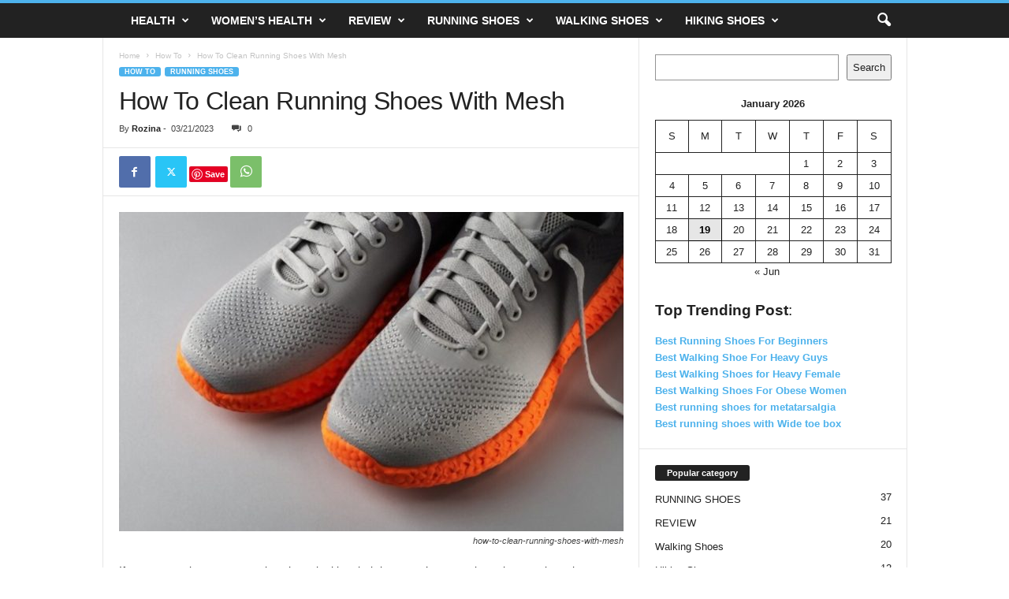

--- FILE ---
content_type: text/html; charset=UTF-8
request_url: https://healthsop.com/how-to-clean-running-shoes-with-mesh/
body_size: 45760
content:
<!doctype html >
<!--[if IE 8]>    <html class="ie8" lang="en-US" prefix="og: https://ogp.me/ns#"> <![endif]-->
<!--[if IE 9]>    <html class="ie9" lang="en-US" prefix="og: https://ogp.me/ns#"> <![endif]-->
<!--[if gt IE 8]><!--> <html lang="en-US" prefix="og: https://ogp.me/ns#"> <!--<![endif]-->
<head>
    <title>How To Clean Running Shoes With Mesh</title>
    <meta charset="UTF-8" />
    <meta name="viewport" content="width=device-width, initial-scale=1.0">
    <link rel="pingback" href="https://healthsop.com/xmlrpc.php" />
    <style>
#wpadminbar #wp-admin-bar-wccp_free_top_button .ab-icon:before {
	content: "\f160";
	color: #02CA02;
	top: 3px;
}
#wpadminbar #wp-admin-bar-wccp_free_top_button .ab-icon {
	transform: rotate(45deg);
}
</style>
	<style>img:is([sizes="auto" i], [sizes^="auto," i]) { contain-intrinsic-size: 3000px 1500px }</style>
	
<!-- Google Tag Manager for WordPress by gtm4wp.com -->
<script data-cfasync="false" data-pagespeed-no-defer>
	var gtm4wp_datalayer_name = "dataLayer";
	var dataLayer = dataLayer || [];
</script>
<!-- End Google Tag Manager for WordPress by gtm4wp.com -->
<!-- Search Engine Optimization by Rank Math - https://rankmath.com/ -->
<meta name="description" content="In this article, you are going to learn how to clean running shoes with mesh."/>
<meta name="robots" content="index, follow, max-snippet:-1, max-video-preview:-1, max-image-preview:large"/>
<link rel="canonical" href="https://healthsop.com/how-to-clean-running-shoes-with-mesh/" />
<meta property="og:locale" content="en_US" />
<meta property="og:type" content="article" />
<meta property="og:title" content="How To Clean Running Shoes With Mesh" />
<meta property="og:description" content="In this article, you are going to learn how to clean running shoes with mesh." />
<meta property="og:url" content="https://healthsop.com/how-to-clean-running-shoes-with-mesh/" />
<meta property="og:site_name" content="HS" />
<meta property="article:tag" content="How To Clean Running Shoes With Mesh" />
<meta property="article:section" content="How To" />
<meta property="og:updated_time" content="2023-03-27T03:08:31+00:00" />
<meta property="og:image" content="https://healthsop.com/wp-content/uploads/2023/03/how-to-clean-running-shoes-with-mesh.jpg" />
<meta property="og:image:secure_url" content="https://healthsop.com/wp-content/uploads/2023/03/how-to-clean-running-shoes-with-mesh.jpg" />
<meta property="og:image:width" content="1000" />
<meta property="og:image:height" content="633" />
<meta property="og:image:alt" content="how-to-clean-running-shoes-with-mesh" />
<meta property="og:image:type" content="image/jpeg" />
<meta property="article:published_time" content="2023-03-21T16:49:24+00:00" />
<meta property="article:modified_time" content="2023-03-27T03:08:31+00:00" />
<meta name="twitter:card" content="summary_large_image" />
<meta name="twitter:title" content="How To Clean Running Shoes With Mesh" />
<meta name="twitter:description" content="In this article, you are going to learn how to clean running shoes with mesh." />
<meta name="twitter:image" content="https://healthsop.com/wp-content/uploads/2023/03/how-to-clean-running-shoes-with-mesh.jpg" />
<meta name="twitter:label1" content="Written by" />
<meta name="twitter:data1" content="Rozina" />
<meta name="twitter:label2" content="Time to read" />
<meta name="twitter:data2" content="5 minutes" />
<script type="application/ld+json" class="rank-math-schema">{"@context":"https://schema.org","@graph":[{"@type":["Organization","Person"],"@id":"https://healthsop.com/#person","name":"Rozina","url":"https://healthsop.com","logo":{"@type":"ImageObject","@id":"https://healthsop.com/#logo","url":"http://healthsop.com/wp-content/uploads/2020/02/HEALTHSOP.COM_.png","contentUrl":"http://healthsop.com/wp-content/uploads/2020/02/HEALTHSOP.COM_.png","caption":"Rozina","inLanguage":"en-US","width":"772","height":"90"},"image":{"@id":"https://healthsop.com/#logo"}},{"@type":"WebSite","@id":"https://healthsop.com/#website","url":"https://healthsop.com","name":"Rozina","publisher":{"@id":"https://healthsop.com/#person"},"inLanguage":"en-US"},{"@type":"ImageObject","@id":"https://healthsop.com/wp-content/uploads/2023/03/how-to-clean-running-shoes-with-mesh.jpg","url":"https://healthsop.com/wp-content/uploads/2023/03/how-to-clean-running-shoes-with-mesh.jpg","width":"1000","height":"633","caption":"how-to-clean-running-shoes-with-mesh","inLanguage":"en-US"},{"@type":"WebPage","@id":"https://healthsop.com/how-to-clean-running-shoes-with-mesh/#webpage","url":"https://healthsop.com/how-to-clean-running-shoes-with-mesh/","name":"How To Clean Running Shoes With Mesh","datePublished":"2023-03-21T16:49:24+00:00","dateModified":"2023-03-27T03:08:31+00:00","isPartOf":{"@id":"https://healthsop.com/#website"},"primaryImageOfPage":{"@id":"https://healthsop.com/wp-content/uploads/2023/03/how-to-clean-running-shoes-with-mesh.jpg"},"inLanguage":"en-US"},{"@type":"Person","@id":"https://healthsop.com/how-to-clean-running-shoes-with-mesh/#author","name":"Rozina","image":{"@type":"ImageObject","@id":"https://secure.gravatar.com/avatar/2b1021428d58faad7b0a2ebbe2a02a401f3a573c198ebf35121b8e52bc31379a?s=96&amp;d=mm&amp;r=g","url":"https://secure.gravatar.com/avatar/2b1021428d58faad7b0a2ebbe2a02a401f3a573c198ebf35121b8e52bc31379a?s=96&amp;d=mm&amp;r=g","caption":"Rozina","inLanguage":"en-US"}},{"@type":"BlogPosting","headline":"How To Clean Running Shoes With Mesh","keywords":"how to clean running shoes with mesh","datePublished":"2023-03-21T16:49:24+00:00","dateModified":"2023-03-27T03:08:31+00:00","author":{"@id":"https://healthsop.com/how-to-clean-running-shoes-with-mesh/#author","name":"Rozina"},"publisher":{"@id":"https://healthsop.com/#person"},"description":"In this article, you are going to learn how to clean running shoes with mesh.","name":"How To Clean Running Shoes With Mesh","@id":"https://healthsop.com/how-to-clean-running-shoes-with-mesh/#richSnippet","isPartOf":{"@id":"https://healthsop.com/how-to-clean-running-shoes-with-mesh/#webpage"},"image":{"@id":"https://healthsop.com/wp-content/uploads/2023/03/how-to-clean-running-shoes-with-mesh.jpg"},"inLanguage":"en-US","mainEntityOfPage":{"@id":"https://healthsop.com/how-to-clean-running-shoes-with-mesh/#webpage"}}]}</script>
<!-- /Rank Math WordPress SEO plugin -->


<link rel="alternate" type="application/rss+xml" title="HS &raquo; Feed" href="https://healthsop.com/feed/" />
<link rel="alternate" type="application/rss+xml" title="HS &raquo; Comments Feed" href="https://healthsop.com/comments/feed/" />
<link rel="alternate" type="application/rss+xml" title="HS &raquo; How To Clean Running Shoes With Mesh Comments Feed" href="https://healthsop.com/how-to-clean-running-shoes-with-mesh/feed/" />
<style id='wp-emoji-styles-inline-css' type='text/css'>

	img.wp-smiley, img.emoji {
		display: inline !important;
		border: none !important;
		box-shadow: none !important;
		height: 1em !important;
		width: 1em !important;
		margin: 0 0.07em !important;
		vertical-align: -0.1em !important;
		background: none !important;
		padding: 0 !important;
	}
</style>
<style id='wp-block-library-inline-css' type='text/css'>
:root{--wp-admin-theme-color:#007cba;--wp-admin-theme-color--rgb:0,124,186;--wp-admin-theme-color-darker-10:#006ba1;--wp-admin-theme-color-darker-10--rgb:0,107,161;--wp-admin-theme-color-darker-20:#005a87;--wp-admin-theme-color-darker-20--rgb:0,90,135;--wp-admin-border-width-focus:2px;--wp-block-synced-color:#7a00df;--wp-block-synced-color--rgb:122,0,223;--wp-bound-block-color:var(--wp-block-synced-color)}@media (min-resolution:192dpi){:root{--wp-admin-border-width-focus:1.5px}}.wp-element-button{cursor:pointer}:root{--wp--preset--font-size--normal:16px;--wp--preset--font-size--huge:42px}:root .has-very-light-gray-background-color{background-color:#eee}:root .has-very-dark-gray-background-color{background-color:#313131}:root .has-very-light-gray-color{color:#eee}:root .has-very-dark-gray-color{color:#313131}:root .has-vivid-green-cyan-to-vivid-cyan-blue-gradient-background{background:linear-gradient(135deg,#00d084,#0693e3)}:root .has-purple-crush-gradient-background{background:linear-gradient(135deg,#34e2e4,#4721fb 50%,#ab1dfe)}:root .has-hazy-dawn-gradient-background{background:linear-gradient(135deg,#faaca8,#dad0ec)}:root .has-subdued-olive-gradient-background{background:linear-gradient(135deg,#fafae1,#67a671)}:root .has-atomic-cream-gradient-background{background:linear-gradient(135deg,#fdd79a,#004a59)}:root .has-nightshade-gradient-background{background:linear-gradient(135deg,#330968,#31cdcf)}:root .has-midnight-gradient-background{background:linear-gradient(135deg,#020381,#2874fc)}.has-regular-font-size{font-size:1em}.has-larger-font-size{font-size:2.625em}.has-normal-font-size{font-size:var(--wp--preset--font-size--normal)}.has-huge-font-size{font-size:var(--wp--preset--font-size--huge)}.has-text-align-center{text-align:center}.has-text-align-left{text-align:left}.has-text-align-right{text-align:right}#end-resizable-editor-section{display:none}.aligncenter{clear:both}.items-justified-left{justify-content:flex-start}.items-justified-center{justify-content:center}.items-justified-right{justify-content:flex-end}.items-justified-space-between{justify-content:space-between}.screen-reader-text{border:0;clip-path:inset(50%);height:1px;margin:-1px;overflow:hidden;padding:0;position:absolute;width:1px;word-wrap:normal!important}.screen-reader-text:focus{background-color:#ddd;clip-path:none;color:#444;display:block;font-size:1em;height:auto;left:5px;line-height:normal;padding:15px 23px 14px;text-decoration:none;top:5px;width:auto;z-index:100000}html :where(.has-border-color){border-style:solid}html :where([style*=border-top-color]){border-top-style:solid}html :where([style*=border-right-color]){border-right-style:solid}html :where([style*=border-bottom-color]){border-bottom-style:solid}html :where([style*=border-left-color]){border-left-style:solid}html :where([style*=border-width]){border-style:solid}html :where([style*=border-top-width]){border-top-style:solid}html :where([style*=border-right-width]){border-right-style:solid}html :where([style*=border-bottom-width]){border-bottom-style:solid}html :where([style*=border-left-width]){border-left-style:solid}html :where(img[class*=wp-image-]){height:auto;max-width:100%}:where(figure){margin:0 0 1em}html :where(.is-position-sticky){--wp-admin--admin-bar--position-offset:var(--wp-admin--admin-bar--height,0px)}@media screen and (max-width:600px){html :where(.is-position-sticky){--wp-admin--admin-bar--position-offset:0px}}
</style>
<style id='classic-theme-styles-inline-css' type='text/css'>
/*! This file is auto-generated */
.wp-block-button__link{color:#fff;background-color:#32373c;border-radius:9999px;box-shadow:none;text-decoration:none;padding:calc(.667em + 2px) calc(1.333em + 2px);font-size:1.125em}.wp-block-file__button{background:#32373c;color:#fff;text-decoration:none}
</style>
<link rel='stylesheet' id='affiliate-block-fontawesome-css' href='https://healthsop.com/wp-content/plugins/affiliatebooster-blocks/dist/assets/fontawesome/css/all.min.css?ver=6.8.3' type='text/css' media='all' />
<style id='affiliate-block-fontawesome-inline-css' type='text/css'>
[id*=affiliate-style], [id*=affiliate-style] *{box-sizing: border-box} [id*=affiliate-style] img{max-width: 100%}
</style>
<link rel='stylesheet' id='surl-lasso-lite-css' href='https://healthsop.com/wp-content/plugins/simple-urls/admin/assets/css/lasso-lite.css?ver=1760023855' type='text/css' media='all' />
<link rel='stylesheet' id='lasso-live-css' href='https://healthsop.com/wp-content/plugins/lasso/admin/assets/css/lasso-live.min.css?ver=1726230809' type='text/css' media='all' />
<link rel='stylesheet' id='lasso-table-frontend-css' href='https://healthsop.com/wp-content/plugins/lasso/admin/assets/css/lasso-table-frontend.min.css?ver=1726230809' type='text/css' media='all' />
<link rel='stylesheet' id='ez-toc-css' href='https://healthsop.com/wp-content/plugins/easy-table-of-contents/assets/css/screen.min.css?ver=2.0.76' type='text/css' media='all' />
<style id='ez-toc-inline-css' type='text/css'>
div#ez-toc-container .ez-toc-title {font-size: 120%;}div#ez-toc-container .ez-toc-title {font-weight: 500;}div#ez-toc-container ul li , div#ez-toc-container ul li a {font-size: 95%;}div#ez-toc-container ul li , div#ez-toc-container ul li a {font-weight: 500;}div#ez-toc-container nav ul ul li {font-size: 90%;}
.ez-toc-container-direction {direction: ltr;}.ez-toc-counter ul{counter-reset: item ;}.ez-toc-counter nav ul li a::before {content: counters(item, '.', decimal) '. ';display: inline-block;counter-increment: item;flex-grow: 0;flex-shrink: 0;margin-right: .2em; float: left; }.ez-toc-widget-direction {direction: ltr;}.ez-toc-widget-container ul{counter-reset: item ;}.ez-toc-widget-container nav ul li a::before {content: counters(item, '.', decimal) '. ';display: inline-block;counter-increment: item;flex-grow: 0;flex-shrink: 0;margin-right: .2em; float: left; }
</style>
<link rel='stylesheet' id='td-theme-css' href='https://healthsop.com/wp-content/themes/Newsmag/style.css?ver=5.4.3.3' type='text/css' media='all' />
<style id='td-theme-inline-css' type='text/css'>
    
        /* custom css - generated by TagDiv Composer */
        @media (max-width: 767px) {
            .td-header-desktop-wrap {
                display: none;
            }
        }
        @media (min-width: 767px) {
            .td-header-mobile-wrap {
                display: none;
            }
        }
    
	
</style>
<link rel='stylesheet' id='td-legacy-framework-front-style-css' href='https://healthsop.com/wp-content/plugins/td-composer/legacy/Newsmag/assets/css/td_legacy_main.css?ver=e5fcc38395b0030bac3ad179898970d6xzx' type='text/css' media='all' />
<script type="text/javascript" src="https://healthsop.com/wp-includes/js/jquery/jquery.min.js?ver=3.7.1" id="jquery-core-js"></script>
<script type="text/javascript" src="https://healthsop.com/wp-includes/js/jquery/jquery-migrate.min.js?ver=3.4.1" id="jquery-migrate-js"></script>
<link rel="https://api.w.org/" href="https://healthsop.com/wp-json/" /><link rel="alternate" title="JSON" type="application/json" href="https://healthsop.com/wp-json/wp/v2/posts/2581" /><link rel="EditURI" type="application/rsd+xml" title="RSD" href="https://healthsop.com/xmlrpc.php?rsd" />
<meta name="generator" content="WordPress 6.8.3" />
<link rel='shortlink' href='https://healthsop.com/?p=2581' />
<link rel="alternate" title="oEmbed (JSON)" type="application/json+oembed" href="https://healthsop.com/wp-json/oembed/1.0/embed?url=https%3A%2F%2Fhealthsop.com%2Fhow-to-clean-running-shoes-with-mesh%2F" />
<link rel="alternate" title="oEmbed (XML)" type="text/xml+oembed" href="https://healthsop.com/wp-json/oembed/1.0/embed?url=https%3A%2F%2Fhealthsop.com%2Fhow-to-clean-running-shoes-with-mesh%2F&#038;format=xml" />
<style>
                    /* Existing styles for highlighted links */
                    .seo-booster-highlighted-links,
                    a[data-sbfb="1"] {
                        text-decoration:underline;
                        background-color: #ffff99;
                        color: #333;
                        transition: background-color 0.3s, color 0.3s;
                    }
                    .seo-booster-highlighted-links:hover,
                    a[data-sbfb="1"]:hover {
                        background-color: #ffd700;
                        color: #000;
                    }
                </style><!-- Google Tag Manager -->
<script>(function(w,d,s,l,i){w[l]=w[l]||[];w[l].push({'gtm.start':
new Date().getTime(),event:'gtm.js'});var f=d.getElementsByTagName(s)[0],
j=d.createElement(s),dl=l!='dataLayer'?'&l='+l:'';j.async=true;j.src=
'https://www.googletagmanager.com/gtm.js?id='+i+dl;f.parentNode.insertBefore(j,f);
})(window,document,'script','dataLayer','GTM-PM5726XM');</script>
<!-- End Google Tag Manager -->


<meta name="seodity-site-verification" content="seodity-site-verification-f612635cb7dd4eef90876b47fb7417c6" />
<meta name='impact-site-verification' value='f6202c17-8540-47b2-90c5-b39656d71344'>
<meta name="google-site-verification" content="RipXTVa78a6h_kS0t_Lrg1-ghyaVn_kOkXPrD1BE0f4" />		<script type="text/javascript" async defer data-pin-color="red"  data-pin-hover="true"
			src="https://healthsop.com/wp-content/plugins/pinterest-pin-it-button-on-image-hover-and-post/js/pinit.js"></script>
		<style type="text/css">
			:root{
				--lasso-main: black !important;
				--lasso-title: black !important;
				--lasso-button: #22baa0 !important;
				--lasso-secondary-button: #22baa0 !important;
				--lasso-button-text: white !important;
				--lasso-background: white !important;
				--lasso-pros: #22baa0 !important;
				--lasso-cons: #e06470 !important;
			}
		</style>
			<script type="text/javascript">
				// Notice how this gets configured before we load Font Awesome
				window.FontAwesomeConfig = { autoReplaceSvg: false }
			</script>
		<script id="wpcp_disable_selection" type="text/javascript">
var image_save_msg='You are not allowed to save images!';
	var no_menu_msg='Context Menu disabled!';
	var smessage = "Content is protected !!";

function disableEnterKey(e)
{
	var elemtype = e.target.tagName;
	
	elemtype = elemtype.toUpperCase();
	
	if (elemtype == "TEXT" || elemtype == "TEXTAREA" || elemtype == "INPUT" || elemtype == "PASSWORD" || elemtype == "SELECT" || elemtype == "OPTION" || elemtype == "EMBED")
	{
		elemtype = 'TEXT';
	}
	
	if (e.ctrlKey){
     var key;
     if(window.event)
          key = window.event.keyCode;     //IE
     else
          key = e.which;     //firefox (97)
    //if (key != 17) alert(key);
     if (elemtype!= 'TEXT' && (key == 97 || key == 65 || key == 67 || key == 99 || key == 88 || key == 120 || key == 26 || key == 85  || key == 86 || key == 83 || key == 43 || key == 73))
     {
		if(wccp_free_iscontenteditable(e)) return true;
		show_wpcp_message('You are not allowed to copy content or view source');
		return false;
     }else
     	return true;
     }
}


/*For contenteditable tags*/
function wccp_free_iscontenteditable(e)
{
	var e = e || window.event; // also there is no e.target property in IE. instead IE uses window.event.srcElement
  	
	var target = e.target || e.srcElement;

	var elemtype = e.target.nodeName;
	
	elemtype = elemtype.toUpperCase();
	
	var iscontenteditable = "false";
		
	if(typeof target.getAttribute!="undefined" ) iscontenteditable = target.getAttribute("contenteditable"); // Return true or false as string
	
	var iscontenteditable2 = false;
	
	if(typeof target.isContentEditable!="undefined" ) iscontenteditable2 = target.isContentEditable; // Return true or false as boolean

	if(target.parentElement.isContentEditable) iscontenteditable2 = true;
	
	if (iscontenteditable == "true" || iscontenteditable2 == true)
	{
		if(typeof target.style!="undefined" ) target.style.cursor = "text";
		
		return true;
	}
}

////////////////////////////////////
function disable_copy(e)
{	
	var e = e || window.event; // also there is no e.target property in IE. instead IE uses window.event.srcElement
	
	var elemtype = e.target.tagName;
	
	elemtype = elemtype.toUpperCase();
	
	if (elemtype == "TEXT" || elemtype == "TEXTAREA" || elemtype == "INPUT" || elemtype == "PASSWORD" || elemtype == "SELECT" || elemtype == "OPTION" || elemtype == "EMBED")
	{
		elemtype = 'TEXT';
	}
	
	if(wccp_free_iscontenteditable(e)) return true;
	
	var isSafari = /Safari/.test(navigator.userAgent) && /Apple Computer/.test(navigator.vendor);
	
	var checker_IMG = '';
	if (elemtype == "IMG" && checker_IMG == 'checked' && e.detail >= 2) {show_wpcp_message(alertMsg_IMG);return false;}
	if (elemtype != "TEXT")
	{
		if (smessage !== "" && e.detail == 2)
			show_wpcp_message(smessage);
		
		if (isSafari)
			return true;
		else
			return false;
	}	
}

//////////////////////////////////////////
function disable_copy_ie()
{
	var e = e || window.event;
	var elemtype = window.event.srcElement.nodeName;
	elemtype = elemtype.toUpperCase();
	if(wccp_free_iscontenteditable(e)) return true;
	if (elemtype == "IMG") {show_wpcp_message(alertMsg_IMG);return false;}
	if (elemtype != "TEXT" && elemtype != "TEXTAREA" && elemtype != "INPUT" && elemtype != "PASSWORD" && elemtype != "SELECT" && elemtype != "OPTION" && elemtype != "EMBED")
	{
		return false;
	}
}	
function reEnable()
{
	return true;
}
document.onkeydown = disableEnterKey;
document.onselectstart = disable_copy_ie;
if(navigator.userAgent.indexOf('MSIE')==-1)
{
	document.onmousedown = disable_copy;
	document.onclick = reEnable;
}
function disableSelection(target)
{
    //For IE This code will work
    if (typeof target.onselectstart!="undefined")
    target.onselectstart = disable_copy_ie;
    
    //For Firefox This code will work
    else if (typeof target.style.MozUserSelect!="undefined")
    {target.style.MozUserSelect="none";}
    
    //All other  (ie: Opera) This code will work
    else
    target.onmousedown=function(){return false}
    target.style.cursor = "default";
}
//Calling the JS function directly just after body load
window.onload = function(){disableSelection(document.body);};

//////////////////special for safari Start////////////////
var onlongtouch;
var timer;
var touchduration = 1000; //length of time we want the user to touch before we do something

var elemtype = "";
function touchstart(e) {
	var e = e || window.event;
  // also there is no e.target property in IE.
  // instead IE uses window.event.srcElement
  	var target = e.target || e.srcElement;
	
	elemtype = window.event.srcElement.nodeName;
	
	elemtype = elemtype.toUpperCase();
	
	if(!wccp_pro_is_passive()) e.preventDefault();
	if (!timer) {
		timer = setTimeout(onlongtouch, touchduration);
	}
}

function touchend() {
    //stops short touches from firing the event
    if (timer) {
        clearTimeout(timer);
        timer = null;
    }
	onlongtouch();
}

onlongtouch = function(e) { //this will clear the current selection if anything selected
	
	if (elemtype != "TEXT" && elemtype != "TEXTAREA" && elemtype != "INPUT" && elemtype != "PASSWORD" && elemtype != "SELECT" && elemtype != "EMBED" && elemtype != "OPTION")	
	{
		if (window.getSelection) {
			if (window.getSelection().empty) {  // Chrome
			window.getSelection().empty();
			} else if (window.getSelection().removeAllRanges) {  // Firefox
			window.getSelection().removeAllRanges();
			}
		} else if (document.selection) {  // IE?
			document.selection.empty();
		}
		return false;
	}
};

document.addEventListener("DOMContentLoaded", function(event) { 
    window.addEventListener("touchstart", touchstart, false);
    window.addEventListener("touchend", touchend, false);
});

function wccp_pro_is_passive() {

  var cold = false,
  hike = function() {};

  try {
	  const object1 = {};
  var aid = Object.defineProperty(object1, 'passive', {
  get() {cold = true}
  });
  window.addEventListener('test', hike, aid);
  window.removeEventListener('test', hike, aid);
  } catch (e) {}

  return cold;
}
/*special for safari End*/
</script>
<script id="wpcp_disable_Right_Click" type="text/javascript">
document.ondragstart = function() { return false;}
	function nocontext(e) {
	   return false;
	}
	document.oncontextmenu = nocontext;
</script>
<style type="text/css">
			:root{
				--lasso-main: black !important;
				--lasso-title: black !important;
				--lasso-button: #22BAA0 !important;
				--lasso-secondary-button: #22BAA0 !important;
				--lasso-button-text: white !important;
				--lasso-background: white !important;
				--lasso-pros: #22BAA0 !important;
				--lasso-cons: #E06470 !important;
			}
			
			
		</style>
			<script type="text/javascript">
				// Notice how this gets configured before we load Font Awesome
				let lassoFontAwesomeJS = "" == 1
				console.log("lassoFontAwesomeJS", lassoFontAwesomeJS)
				window.FontAwesomeConfig = { autoReplaceSvg: lassoFontAwesomeJS }
			</script>
		
<!-- Google Tag Manager for WordPress by gtm4wp.com -->
<!-- GTM Container placement set to off -->
<script data-cfasync="false" data-pagespeed-no-defer>
	var dataLayer_content = {"pagePostType":"post","pagePostType2":"single-post","pageCategory":["how-to","running-shoes"],"pageAttributes":["how-to-clean-running-shoes-with-mesh"],"pagePostAuthor":"Rozina"};
	dataLayer.push( dataLayer_content );
</script>
<script data-cfasync="false" data-pagespeed-no-defer>
	console.warn && console.warn("[GTM4WP] Google Tag Manager container code placement set to OFF !!!");
	console.warn && console.warn("[GTM4WP] Data layer codes are active but GTM container must be loaded using custom coding !!!");
</script>
<!-- End Google Tag Manager for WordPress by gtm4wp.com -->
<!-- JS generated by theme -->

<script type="text/javascript" id="td-generated-header-js">
    
    

	    var tdBlocksArray = []; //here we store all the items for the current page

	    // td_block class - each ajax block uses a object of this class for requests
	    function tdBlock() {
		    this.id = '';
		    this.block_type = 1; //block type id (1-234 etc)
		    this.atts = '';
		    this.td_column_number = '';
		    this.td_current_page = 1; //
		    this.post_count = 0; //from wp
		    this.found_posts = 0; //from wp
		    this.max_num_pages = 0; //from wp
		    this.td_filter_value = ''; //current live filter value
		    this.is_ajax_running = false;
		    this.td_user_action = ''; // load more or infinite loader (used by the animation)
		    this.header_color = '';
		    this.ajax_pagination_infinite_stop = ''; //show load more at page x
	    }

        // td_js_generator - mini detector
        ( function () {
            var htmlTag = document.getElementsByTagName("html")[0];

	        if ( navigator.userAgent.indexOf("MSIE 10.0") > -1 ) {
                htmlTag.className += ' ie10';
            }

            if ( !!navigator.userAgent.match(/Trident.*rv\:11\./) ) {
                htmlTag.className += ' ie11';
            }

	        if ( navigator.userAgent.indexOf("Edge") > -1 ) {
                htmlTag.className += ' ieEdge';
            }

            if ( /(iPad|iPhone|iPod)/g.test(navigator.userAgent) ) {
                htmlTag.className += ' td-md-is-ios';
            }

            var user_agent = navigator.userAgent.toLowerCase();
            if ( user_agent.indexOf("android") > -1 ) {
                htmlTag.className += ' td-md-is-android';
            }

            if ( -1 !== navigator.userAgent.indexOf('Mac OS X')  ) {
                htmlTag.className += ' td-md-is-os-x';
            }

            if ( /chrom(e|ium)/.test(navigator.userAgent.toLowerCase()) ) {
               htmlTag.className += ' td-md-is-chrome';
            }

            if ( -1 !== navigator.userAgent.indexOf('Firefox') ) {
                htmlTag.className += ' td-md-is-firefox';
            }

            if ( -1 !== navigator.userAgent.indexOf('Safari') && -1 === navigator.userAgent.indexOf('Chrome') ) {
                htmlTag.className += ' td-md-is-safari';
            }

            if( -1 !== navigator.userAgent.indexOf('IEMobile') ){
                htmlTag.className += ' td-md-is-iemobile';
            }

        })();

        var tdLocalCache = {};

        ( function () {
            "use strict";

            tdLocalCache = {
                data: {},
                remove: function (resource_id) {
                    delete tdLocalCache.data[resource_id];
                },
                exist: function (resource_id) {
                    return tdLocalCache.data.hasOwnProperty(resource_id) && tdLocalCache.data[resource_id] !== null;
                },
                get: function (resource_id) {
                    return tdLocalCache.data[resource_id];
                },
                set: function (resource_id, cachedData) {
                    tdLocalCache.remove(resource_id);
                    tdLocalCache.data[resource_id] = cachedData;
                }
            };
        })();

    
    
var td_viewport_interval_list=[{"limitBottom":767,"sidebarWidth":251},{"limitBottom":1023,"sidebarWidth":339}];
var td_animation_stack_effect="type0";
var tds_animation_stack=true;
var td_animation_stack_specific_selectors=".entry-thumb, img, .td-lazy-img";
var td_animation_stack_general_selectors=".td-animation-stack img, .td-animation-stack .entry-thumb, .post img, .td-animation-stack .td-lazy-img";
var tdc_is_installed="yes";
var td_ajax_url="https:\/\/healthsop.com\/wp-admin\/admin-ajax.php?td_theme_name=Newsmag&v=5.4.3.3";
var td_get_template_directory_uri="https:\/\/healthsop.com\/wp-content\/plugins\/td-composer\/legacy\/common";
var tds_snap_menu="";
var tds_logo_on_sticky="";
var tds_header_style="9";
var td_please_wait="Please wait...";
var td_email_user_pass_incorrect="User or password incorrect!";
var td_email_user_incorrect="Email or username incorrect!";
var td_email_incorrect="Email incorrect!";
var td_user_incorrect="Username incorrect!";
var td_email_user_empty="Email or username empty!";
var td_pass_empty="Pass empty!";
var td_pass_pattern_incorrect="Invalid Pass Pattern!";
var td_retype_pass_incorrect="Retyped Pass incorrect!";
var tds_more_articles_on_post_enable="";
var tds_more_articles_on_post_time_to_wait="";
var tds_more_articles_on_post_pages_distance_from_top=0;
var tds_captcha="";
var tds_theme_color_site_wide="#4db2ec";
var tds_smart_sidebar="";
var tdThemeName="Newsmag";
var tdThemeNameWl="Newsmag";
var td_magnific_popup_translation_tPrev="Previous (Left arrow key)";
var td_magnific_popup_translation_tNext="Next (Right arrow key)";
var td_magnific_popup_translation_tCounter="%curr% of %total%";
var td_magnific_popup_translation_ajax_tError="The content from %url% could not be loaded.";
var td_magnific_popup_translation_image_tError="The image #%curr% could not be loaded.";
var tdBlockNonce="f803a91213";
var tdMobileMenu="enabled";
var tdMobileSearch="enabled";
var tdDateNamesI18n={"month_names":["January","February","March","April","May","June","July","August","September","October","November","December"],"month_names_short":["Jan","Feb","Mar","Apr","May","Jun","Jul","Aug","Sep","Oct","Nov","Dec"],"day_names":["Sunday","Monday","Tuesday","Wednesday","Thursday","Friday","Saturday"],"day_names_short":["Sun","Mon","Tue","Wed","Thu","Fri","Sat"]};
var td_deploy_mode="deploy";
var td_ad_background_click_link="";
var td_ad_background_click_target="";
</script>




<script type="application/ld+json">
    {
        "@context": "https://schema.org",
        "@type": "BreadcrumbList",
        "itemListElement": [
            {
                "@type": "ListItem",
                "position": 1,
                "item": {
                    "@type": "WebSite",
                    "@id": "https://healthsop.com/",
                    "name": "Home"
                }
            },
            {
                "@type": "ListItem",
                "position": 2,
                    "item": {
                    "@type": "WebPage",
                    "@id": "https://healthsop.com/how-to/",
                    "name": "How To"
                }
            }
            ,{
                "@type": "ListItem",
                "position": 3,
                    "item": {
                    "@type": "WebPage",
                    "@id": "https://healthsop.com/how-to-clean-running-shoes-with-mesh/",
                    "name": "How To Clean Running Shoes With Mesh"                                
                }
            }    
        ]
    }
</script>
<link rel="icon" href="https://healthsop.com/wp-content/uploads/2020/04/cropped-HB-e1585839817477-32x32.jpg" sizes="32x32" />
<link rel="icon" href="https://healthsop.com/wp-content/uploads/2020/04/cropped-HB-e1585839817477-192x192.jpg" sizes="192x192" />
<link rel="apple-touch-icon" href="https://healthsop.com/wp-content/uploads/2020/04/cropped-HB-e1585839817477-180x180.jpg" />
<meta name="msapplication-TileImage" content="https://healthsop.com/wp-content/uploads/2020/04/cropped-HB-e1585839817477-270x270.jpg" />
	<style id="tdw-css-placeholder">/* custom css - generated by TagDiv Composer */
</style></head>

<body class="wp-singular post-template-default single single-post postid-2581 single-format-standard wp-custom-logo wp-theme-Newsmag unselectable lasso-v327 how-to-clean-running-shoes-with-mesh global-block-template-1 td-animation-stack-type0 td-full-layout" itemscope="itemscope" itemtype="https://schema.org/WebPage">

        <div class="td-scroll-up  td-hide-scroll-up-on-mob"  style="display:none;"><i class="td-icon-menu-up"></i></div>

    
    <div class="td-menu-background"></div>
<div id="td-mobile-nav">
    <div class="td-mobile-container">
        <!-- mobile menu top section -->
        <div class="td-menu-socials-wrap">
            <!-- socials -->
            <div class="td-menu-socials">
                            </div>
            <!-- close button -->
            <div class="td-mobile-close">
                <span><i class="td-icon-close-mobile"></i></span>
            </div>
        </div>

        <!-- login section -->
        
        <!-- menu section -->
        <div class="td-mobile-content">
            <div class="menu-home-container"><ul id="menu-home" class="td-mobile-main-menu"><li id="menu-item-2025" class="menu-item menu-item-type-taxonomy menu-item-object-category menu-item-first menu-item-2025"><a href="https://healthsop.com/health/" data-wpel-link="internal">HEALTH</a></li>
<li id="menu-item-1584" class="menu-item menu-item-type-taxonomy menu-item-object-category menu-item-1584"><a href="https://healthsop.com/womens-health/" data-wpel-link="internal">WOMEN&#8217;S HEALTH</a></li>
<li id="menu-item-2026" class="menu-item menu-item-type-taxonomy menu-item-object-category menu-item-2026"><a href="https://healthsop.com/review/" data-wpel-link="internal">REVIEW</a></li>
<li id="menu-item-2254" class="menu-item menu-item-type-taxonomy menu-item-object-category current-post-ancestor current-menu-parent current-post-parent menu-item-2254"><a href="https://healthsop.com/running-shoes/" data-wpel-link="internal">RUNNING SHOES</a></li>
<li id="menu-item-2255" class="menu-item menu-item-type-taxonomy menu-item-object-category menu-item-2255"><a href="https://healthsop.com/walking-shoes/" data-wpel-link="internal">WALKING SHOES</a></li>
<li id="menu-item-3312" class="menu-item menu-item-type-taxonomy menu-item-object-category menu-item-3312"><a href="https://healthsop.com/hiking-shoes/" data-wpel-link="internal">HIKING SHOES</a></li>
</ul></div>        </div>
    </div>

    <!-- register/login section -->
    </div>    <div class="td-search-background"></div>
<div class="td-search-wrap-mob">
	<div class="td-drop-down-search">
		<form method="get" class="td-search-form" action="https://healthsop.com/">
			<!-- close button -->
			<div class="td-search-close">
				<span><i class="td-icon-close-mobile"></i></span>
			</div>
			<div role="search" class="td-search-input">
				<span>Search</span>
				<input id="td-header-search-mob" type="text" value="" name="s" autocomplete="off" />
			</div>
		</form>
		<div id="td-aj-search-mob"></div>
	</div>
</div>

    <div id="td-outer-wrap">
    
        <div class="td-outer-container">
        
            <!--
Header style 9
-->
<div class="td-header-wrap td-header-style-9">
    <div class="td-top-menu-full">
        <div class="td-header-row td-header-top-menu td-make-full">
                    </div>
    </div>

    <div class="td-header-menu-wrap">
        <div class="td-header-row td-header-border td-header-main-menu">
            <div class="td-make-full">
                <div id="td-header-menu" role="navigation">
        <div id="td-top-mobile-toggle"><span><i class="td-icon-font td-icon-mobile"></i></span></div>
        <div class="td-main-menu-logo td-logo-in-menu">
            </div>
    <div class="menu-home-container"><ul id="menu-home-1" class="sf-menu"><li class="menu-item menu-item-type-taxonomy menu-item-object-category menu-item-first td-menu-item td-mega-menu menu-item-2025"><a href="https://healthsop.com/health/" data-wpel-link="internal">HEALTH</a>
<ul class="sub-menu">
	<li id="menu-item-0" class="menu-item-0"><div class="td-container-border"><div class="td-mega-grid"><script>var block_tdi_1 = new tdBlock();
block_tdi_1.id = "tdi_1";
block_tdi_1.atts = '{"limit":"5","td_column_number":3,"ajax_pagination":"next_prev","category_id":"23","show_child_cat":5,"td_ajax_filter_type":"td_category_ids_filter","td_ajax_preloading":"","block_type":"td_block_mega_menu","block_template_id":"","header_color":"","ajax_pagination_infinite_stop":"","offset":"","td_filter_default_txt":"","td_ajax_filter_ids":"","el_class":"","color_preset":"","ajax_pagination_next_prev_swipe":"","border_top":"","css":"","tdc_css":"","class":"tdi_1","tdc_css_class":"tdi_1","tdc_css_class_style":"tdi_1_rand_style"}';
block_tdi_1.td_column_number = "3";
block_tdi_1.block_type = "td_block_mega_menu";
block_tdi_1.post_count = "5";
block_tdi_1.found_posts = "5";
block_tdi_1.header_color = "";
block_tdi_1.ajax_pagination_infinite_stop = "";
block_tdi_1.max_num_pages = "1";
tdBlocksArray.push(block_tdi_1);
</script><div class="td_block_wrap td_block_mega_menu tdi_1 td-no-subcats td_with_ajax_pagination td-pb-border-top td_block_template_1"  data-td-block-uid="tdi_1" ><div id=tdi_1 class="td_block_inner"><div class="td-mega-row"><div class="td-mega-span">
        <div class="td_module_mega_menu td-animation-stack td_mod_mega_menu td-cpt-post">
            <div class="td-module-image">
                <div class="td-module-thumb"><a href="https://healthsop.com/how-many-steps-in-a-marathon/"  rel="bookmark" class="td-image-wrap " title="How Many Steps In a Marathon?" ><img class="entry-thumb" src="" alt="How Many Steps In a Marathon" title="How Many Steps In a Marathon?" data-type="image_tag" data-img-url="https://healthsop.com/wp-content/uploads/2023/06/How-Many-Steps-In-a-Marathon-180x135.jpg"  width="180" height="135" /></a></div>                                            </div>

            <div class="item-details">
                <div class="entry-title td-module-title"><a href="https://healthsop.com/how-many-steps-in-a-marathon/" rel="bookmark" title="How Many Steps In a Marathon?" data-wpel-link="internal">How Many Steps In a Marathon?</a></div>            </div>
        </div>
        </div><div class="td-mega-span">
        <div class="td_module_mega_menu td-animation-stack td_mod_mega_menu td-cpt-post">
            <div class="td-module-image">
                <div class="td-module-thumb"><a href="https://healthsop.com/how-long-is-an-8k/"  rel="bookmark" class="td-image-wrap " title="How Long is an 8k?" ><img class="entry-thumb" src="" alt="How Long is an k" title="How Long is an 8k?" data-type="image_tag" data-img-url="https://healthsop.com/wp-content/uploads/2023/06/How-Long-is-an-8k-180x135.jpg"  width="180" height="135" /></a></div>                                            </div>

            <div class="item-details">
                <div class="entry-title td-module-title"><a href="https://healthsop.com/how-long-is-an-8k/" rel="bookmark" title="How Long is an 8k?" data-wpel-link="internal">How Long is an 8k?</a></div>            </div>
        </div>
        </div><div class="td-mega-span">
        <div class="td_module_mega_menu td-animation-stack td_mod_mega_menu td-cpt-post">
            <div class="td-module-image">
                <div class="td-module-thumb"><a href="https://healthsop.com/how-long-does-it-take-to-walk-20-miles/"  rel="bookmark" class="td-image-wrap " title="How Long Does It Take to Walk 20 Miles?" ><img class="entry-thumb" src="" alt="How Long Does It Take to Walk Miles" title="How Long Does It Take to Walk 20 Miles?" data-type="image_tag" data-img-url="https://healthsop.com/wp-content/uploads/2023/06/How-Long-Does-It-Take-to-Walk-20-Miles-180x135.jpg"  width="180" height="135" /></a></div>                                            </div>

            <div class="item-details">
                <div class="entry-title td-module-title"><a href="https://healthsop.com/how-long-does-it-take-to-walk-20-miles/" rel="bookmark" title="How Long Does It Take to Walk 20 Miles?" data-wpel-link="internal">How Long Does It Take to Walk 20 Miles?</a></div>            </div>
        </div>
        </div><div class="td-mega-span">
        <div class="td_module_mega_menu td-animation-stack td_mod_mega_menu td-cpt-post">
            <div class="td-module-image">
                <div class="td-module-thumb"><a href="https://healthsop.com/how-far-is-1000-meters/"  rel="bookmark" class="td-image-wrap " title="How Far is 1000 Meters?" ><img class="entry-thumb" src="" alt="How Far is Meters" title="How Far is 1000 Meters?" data-type="image_tag" data-img-url="https://healthsop.com/wp-content/uploads/2023/06/How-Far-is-1000-Meters-180x135.jpg"  width="180" height="135" /></a></div>                                            </div>

            <div class="item-details">
                <div class="entry-title td-module-title"><a href="https://healthsop.com/how-far-is-1000-meters/" rel="bookmark" title="How Far is 1000 Meters?" data-wpel-link="internal">How Far is 1000 Meters?</a></div>            </div>
        </div>
        </div><div class="td-mega-span">
        <div class="td_module_mega_menu td-animation-stack td_mod_mega_menu td-cpt-post">
            <div class="td-module-image">
                <div class="td-module-thumb"><a href="https://healthsop.com/how-long-it-takes-to-walk-a-marathon/"  rel="bookmark" class="td-image-wrap " title="How Long It Takes to Walk a Marathon?" ><img class="entry-thumb" src="" alt="How Long It Takes to Walk a Marathon" title="How Long It Takes to Walk a Marathon?" data-type="image_tag" data-img-url="https://healthsop.com/wp-content/uploads/2023/06/How-Long-It-Takes-to-Walk-a-Marathon-180x135.jpg"  width="180" height="135" /></a></div>                                            </div>

            <div class="item-details">
                <div class="entry-title td-module-title"><a href="https://healthsop.com/how-long-it-takes-to-walk-a-marathon/" rel="bookmark" title="How Long It Takes to Walk a Marathon?" data-wpel-link="internal">How Long It Takes to Walk a Marathon?</a></div>            </div>
        </div>
        </div></div></div><div class="td-next-prev-wrap"><a href="#" class="td-ajax-prev-page ajax-page-disabled" aria-label="prev-page" id="prev-page-tdi_1" data-td_block_id="tdi_1"><i class="td-next-prev-icon td-icon-font td-icon-menu-left"></i></a><a href="#" class="td-ajax-next-page ajax-page-disabled" aria-label="next-page-disabled" id="next-page-tdi_1" data-td_block_id="tdi_1"><i class="td-next-prev-icon td-icon-font td-icon-menu-right"></i></a></div><div class="clearfix"></div></div> <!-- ./block1 --></div></div></li>
</ul>
</li>
<li class="menu-item menu-item-type-taxonomy menu-item-object-category td-menu-item td-mega-menu menu-item-1584"><a href="https://healthsop.com/womens-health/" data-wpel-link="internal">WOMEN&#8217;S HEALTH</a>
<ul class="sub-menu">
	<li class="menu-item-0"><div class="td-container-border"><div class="td-mega-grid"><script>var block_tdi_2 = new tdBlock();
block_tdi_2.id = "tdi_2";
block_tdi_2.atts = '{"limit":"5","td_column_number":3,"ajax_pagination":"next_prev","category_id":"16","show_child_cat":5,"td_ajax_filter_type":"td_category_ids_filter","td_ajax_preloading":"","block_type":"td_block_mega_menu","block_template_id":"","header_color":"","ajax_pagination_infinite_stop":"","offset":"","td_filter_default_txt":"","td_ajax_filter_ids":"","el_class":"","color_preset":"","ajax_pagination_next_prev_swipe":"","border_top":"","css":"","tdc_css":"","class":"tdi_2","tdc_css_class":"tdi_2","tdc_css_class_style":"tdi_2_rand_style"}';
block_tdi_2.td_column_number = "3";
block_tdi_2.block_type = "td_block_mega_menu";
block_tdi_2.post_count = "3";
block_tdi_2.found_posts = "3";
block_tdi_2.header_color = "";
block_tdi_2.ajax_pagination_infinite_stop = "";
block_tdi_2.max_num_pages = "1";
tdBlocksArray.push(block_tdi_2);
</script><div class="td_block_wrap td_block_mega_menu tdi_2 td-no-subcats td_with_ajax_pagination td-pb-border-top td_block_template_1"  data-td-block-uid="tdi_2" ><div id=tdi_2 class="td_block_inner"><div class="td-mega-row"><div class="td-mega-span">
        <div class="td_module_mega_menu td-animation-stack td_mod_mega_menu td-cpt-post">
            <div class="td-module-image">
                <div class="td-module-thumb"><a href="https://healthsop.com/best-walking-shoe-after-bunion-surgery/"  rel="bookmark" class="td-image-wrap " title="Best walking shoe after bunion surgery" ><img class="entry-thumb" src="" alt="Best-walking-shoe-after-bunion-surgery" title="Best walking shoe after bunion surgery" data-type="image_tag" data-img-url="https://healthsop.com/wp-content/uploads/2023/02/Best-walking-shoe-after-bunion-surgery-180x135.jpeg"  width="180" height="135" /></a></div>                                            </div>

            <div class="item-details">
                <div class="entry-title td-module-title"><a href="https://healthsop.com/best-walking-shoe-after-bunion-surgery/" rel="bookmark" title="Best walking shoe after bunion surgery" data-wpel-link="internal">Best walking shoe after bunion surgery</a></div>            </div>
        </div>
        </div><div class="td-mega-span">
        <div class="td_module_mega_menu td-animation-stack td_mod_mega_menu td-cpt-post">
            <div class="td-module-image">
                <div class="td-module-thumb"><a href="https://healthsop.com/best-running-shoes-for-metatarsalgia/"  rel="bookmark" class="td-image-wrap " title="Best running shoes for metatarsalgia" ><img class="entry-thumb" src="" alt="Best-running-shoes-for-metatarsalgia" title="Best running shoes for metatarsalgia" data-type="image_tag" data-img-url="https://healthsop.com/wp-content/uploads/2023/01/Best-running-shoes-for-metatarsalgia-180x135.png"  width="180" height="135" /></a></div>                                            </div>

            <div class="item-details">
                <div class="entry-title td-module-title"><a href="https://healthsop.com/best-running-shoes-for-metatarsalgia/" rel="bookmark" title="Best running shoes for metatarsalgia" data-wpel-link="internal">Best running shoes for metatarsalgia</a></div>            </div>
        </div>
        </div><div class="td-mega-span">
        <div class="td_module_mega_menu td-animation-stack td_mod_mega_menu td-cpt-post">
            <div class="td-module-image">
                <div class="td-module-thumb"><a href="https://healthsop.com/best-walking-shoes-for-overweight-women/"  rel="bookmark" class="td-image-wrap " title="15 Best Walking Shoes For Overweight Women" ><img class="entry-thumb" src="" alt="Best-Walking-Shoes-For-Overweight-Women" title="15 Best Walking Shoes For Overweight Women" data-type="image_tag" data-img-url="https://healthsop.com/wp-content/uploads/2022/10/Best-Walking-Shoes-For-Overweight-Women-180x135.jpg"  width="180" height="135" /></a></div>                                            </div>

            <div class="item-details">
                <div class="entry-title td-module-title"><a href="https://healthsop.com/best-walking-shoes-for-overweight-women/" rel="bookmark" title="15 Best Walking Shoes For Overweight Women" data-wpel-link="internal">15 Best Walking Shoes For Overweight Women</a></div>            </div>
        </div>
        </div></div></div><div class="td-next-prev-wrap"><a href="#" class="td-ajax-prev-page ajax-page-disabled" aria-label="prev-page" id="prev-page-tdi_2" data-td_block_id="tdi_2"><i class="td-next-prev-icon td-icon-font td-icon-menu-left"></i></a><a href="#" class="td-ajax-next-page ajax-page-disabled" aria-label="next-page-disabled" id="next-page-tdi_2" data-td_block_id="tdi_2"><i class="td-next-prev-icon td-icon-font td-icon-menu-right"></i></a></div><div class="clearfix"></div></div> <!-- ./block1 --></div></div></li>
</ul>
</li>
<li class="menu-item menu-item-type-taxonomy menu-item-object-category td-menu-item td-mega-menu menu-item-2026"><a href="https://healthsop.com/review/" data-wpel-link="internal">REVIEW</a>
<ul class="sub-menu">
	<li class="menu-item-0"><div class="td-container-border"><div class="td-mega-grid"><script>var block_tdi_3 = new tdBlock();
block_tdi_3.id = "tdi_3";
block_tdi_3.atts = '{"limit":"5","td_column_number":3,"ajax_pagination":"next_prev","category_id":"35","show_child_cat":5,"td_ajax_filter_type":"td_category_ids_filter","td_ajax_preloading":"","block_type":"td_block_mega_menu","block_template_id":"","header_color":"","ajax_pagination_infinite_stop":"","offset":"","td_filter_default_txt":"","td_ajax_filter_ids":"","el_class":"","color_preset":"","ajax_pagination_next_prev_swipe":"","border_top":"","css":"","tdc_css":"","class":"tdi_3","tdc_css_class":"tdi_3","tdc_css_class_style":"tdi_3_rand_style"}';
block_tdi_3.td_column_number = "3";
block_tdi_3.block_type = "td_block_mega_menu";
block_tdi_3.post_count = "5";
block_tdi_3.found_posts = "21";
block_tdi_3.header_color = "";
block_tdi_3.ajax_pagination_infinite_stop = "";
block_tdi_3.max_num_pages = "5";
tdBlocksArray.push(block_tdi_3);
</script><div class="td_block_wrap td_block_mega_menu tdi_3 td-no-subcats td_with_ajax_pagination td-pb-border-top td_block_template_1"  data-td-block-uid="tdi_3" ><div id=tdi_3 class="td_block_inner"><div class="td-mega-row"><div class="td-mega-span">
        <div class="td_module_mega_menu td-animation-stack td_mod_mega_menu td-cpt-post">
            <div class="td-module-image">
                <div class="td-module-thumb"><a href="https://healthsop.com/how-many-steps-in-a-marathon/"  rel="bookmark" class="td-image-wrap " title="How Many Steps In a Marathon?" ><img class="entry-thumb" src="" alt="How Many Steps In a Marathon" title="How Many Steps In a Marathon?" data-type="image_tag" data-img-url="https://healthsop.com/wp-content/uploads/2023/06/How-Many-Steps-In-a-Marathon-180x135.jpg"  width="180" height="135" /></a></div>                                            </div>

            <div class="item-details">
                <div class="entry-title td-module-title"><a href="https://healthsop.com/how-many-steps-in-a-marathon/" rel="bookmark" title="How Many Steps In a Marathon?" data-wpel-link="internal">How Many Steps In a Marathon?</a></div>            </div>
        </div>
        </div><div class="td-mega-span">
        <div class="td_module_mega_menu td-animation-stack td_mod_mega_menu td-cpt-post">
            <div class="td-module-image">
                <div class="td-module-thumb"><a href="https://healthsop.com/best-waterproof-hiking-shoes-for-men/"  rel="bookmark" class="td-image-wrap " title="10 Best Waterproof Hiking Shoes For Men" ><img class="entry-thumb" src="" alt="Best-Waterproof-Hiking-Shoes-For-Men" title="10 Best Waterproof Hiking Shoes For Men" data-type="image_tag" data-img-url="https://healthsop.com/wp-content/uploads/2023/04/Best-Waterproof-Hiking-Shoes-For-Men-180x135.jpg"  width="180" height="135" /></a></div>                                            </div>

            <div class="item-details">
                <div class="entry-title td-module-title"><a href="https://healthsop.com/best-waterproof-hiking-shoes-for-men/" rel="bookmark" title="10 Best Waterproof Hiking Shoes For Men" data-wpel-link="internal">10 Best Waterproof Hiking Shoes For Men</a></div>            </div>
        </div>
        </div><div class="td-mega-span">
        <div class="td_module_mega_menu td-animation-stack td_mod_mega_menu td-cpt-post">
            <div class="td-module-image">
                <div class="td-module-thumb"><a href="https://healthsop.com/best-cheap-hiking-shoes/"  rel="bookmark" class="td-image-wrap " title="11 Best Cheap Hiking Shoes" ><img class="entry-thumb" src="" alt="Best-Cheap-Hiking-Shoes" title="11 Best Cheap Hiking Shoes" data-type="image_tag" data-img-url="https://healthsop.com/wp-content/uploads/2023/03/Best-Cheap-Hiking-Shoes-180x135.jpg"  width="180" height="135" /></a></div>                                            </div>

            <div class="item-details">
                <div class="entry-title td-module-title"><a href="https://healthsop.com/best-cheap-hiking-shoes/" rel="bookmark" title="11 Best Cheap Hiking Shoes" data-wpel-link="internal">11 Best Cheap Hiking Shoes</a></div>            </div>
        </div>
        </div><div class="td-mega-span">
        <div class="td_module_mega_menu td-animation-stack td_mod_mega_menu td-cpt-post">
            <div class="td-module-image">
                <div class="td-module-thumb"><a href="https://healthsop.com/best-hiking-shoes-for-women/"  rel="bookmark" class="td-image-wrap " title="10 Best hiking shoes for Women" ><img class="entry-thumb" src="" alt="Best-hiking-shoes-for-Women" title="10 Best hiking shoes for Women" data-type="image_tag" data-img-url="https://healthsop.com/wp-content/uploads/2023/03/Best-hiking-shoes-for-Women-180x135.jpg"  width="180" height="135" /></a></div>                                            </div>

            <div class="item-details">
                <div class="entry-title td-module-title"><a href="https://healthsop.com/best-hiking-shoes-for-women/" rel="bookmark" title="10 Best hiking shoes for Women" data-wpel-link="internal">10 Best hiking shoes for Women</a></div>            </div>
        </div>
        </div><div class="td-mega-span">
        <div class="td_module_mega_menu td-animation-stack td_mod_mega_menu td-cpt-post">
            <div class="td-module-image">
                <div class="td-module-thumb"><a href="https://healthsop.com/best-hiking-shoes-for-men/"  rel="bookmark" class="td-image-wrap " title="11 Best Hiking Shoes for Men" ><img class="entry-thumb" src="" alt="Best-Hiking-Shoes-for-Men" title="11 Best Hiking Shoes for Men" data-type="image_tag" data-img-url="https://healthsop.com/wp-content/uploads/2023/03/Best-Hiking-Shoes-for-Men-180x135.jpg"  width="180" height="135" /></a></div>                                            </div>

            <div class="item-details">
                <div class="entry-title td-module-title"><a href="https://healthsop.com/best-hiking-shoes-for-men/" rel="bookmark" title="11 Best Hiking Shoes for Men" data-wpel-link="internal">11 Best Hiking Shoes for Men</a></div>            </div>
        </div>
        </div></div></div><div class="td-next-prev-wrap"><a href="#" class="td-ajax-prev-page ajax-page-disabled" aria-label="prev-page" id="prev-page-tdi_3" data-td_block_id="tdi_3"><i class="td-next-prev-icon td-icon-font td-icon-menu-left"></i></a><a href="#" class="td-ajax-next-page" aria-label="next-page" id="next-page-tdi_3" data-td_block_id="tdi_3"><i class="td-next-prev-icon td-icon-font td-icon-menu-right"></i></a></div><div class="clearfix"></div></div> <!-- ./block1 --></div></div></li>
</ul>
</li>
<li class="menu-item menu-item-type-taxonomy menu-item-object-category current-post-ancestor current-menu-parent current-post-parent td-menu-item td-mega-menu menu-item-2254"><a href="https://healthsop.com/running-shoes/" data-wpel-link="internal">RUNNING SHOES</a>
<ul class="sub-menu">
	<li class="menu-item-0"><div class="td-container-border"><div class="td-mega-grid"><script>var block_tdi_4 = new tdBlock();
block_tdi_4.id = "tdi_4";
block_tdi_4.atts = '{"limit":"5","td_column_number":3,"ajax_pagination":"next_prev","category_id":"200","show_child_cat":5,"td_ajax_filter_type":"td_category_ids_filter","td_ajax_preloading":"","block_type":"td_block_mega_menu","block_template_id":"","header_color":"","ajax_pagination_infinite_stop":"","offset":"","td_filter_default_txt":"","td_ajax_filter_ids":"","el_class":"","color_preset":"","ajax_pagination_next_prev_swipe":"","border_top":"","css":"","tdc_css":"","class":"tdi_4","tdc_css_class":"tdi_4","tdc_css_class_style":"tdi_4_rand_style"}';
block_tdi_4.td_column_number = "3";
block_tdi_4.block_type = "td_block_mega_menu";
block_tdi_4.post_count = "5";
block_tdi_4.found_posts = "37";
block_tdi_4.header_color = "";
block_tdi_4.ajax_pagination_infinite_stop = "";
block_tdi_4.max_num_pages = "8";
tdBlocksArray.push(block_tdi_4);
</script><div class="td_block_wrap td_block_mega_menu tdi_4 td-no-subcats td_with_ajax_pagination td-pb-border-top td_block_template_1"  data-td-block-uid="tdi_4" ><div id=tdi_4 class="td_block_inner"><div class="td-mega-row"><div class="td-mega-span">
        <div class="td_module_mega_menu td-animation-stack td_mod_mega_menu td-cpt-post">
            <div class="td-module-image">
                <div class="td-module-thumb"><a href="https://healthsop.com/are-running-shoes-supposed-to-be-tight/"  rel="bookmark" class="td-image-wrap " title="Are Running Shoes Supposed To Be Tight?" ><img class="entry-thumb" src="" alt="Are Running Shoes Supposed To Be Tight" title="Are Running Shoes Supposed To Be Tight?" data-type="image_tag" data-img-url="https://healthsop.com/wp-content/uploads/2023/05/Are-Running-Shoes-Supposed-To-Be-Tight-180x135.jpg"  width="180" height="135" /></a></div>                                            </div>

            <div class="item-details">
                <div class="entry-title td-module-title"><a href="https://healthsop.com/are-running-shoes-supposed-to-be-tight/" rel="bookmark" title="Are Running Shoes Supposed To Be Tight?" data-wpel-link="internal">Are Running Shoes Supposed To Be Tight?</a></div>            </div>
        </div>
        </div><div class="td-mega-span">
        <div class="td_module_mega_menu td-animation-stack td_mod_mega_menu td-cpt-post">
            <div class="td-module-image">
                <div class="td-module-thumb"><a href="https://healthsop.com/how-many-miles-do-running-shoes-last/"  rel="bookmark" class="td-image-wrap " title="How Many Miles Do Running Shoes Last" ><img class="entry-thumb" src="" alt="How Many Miles Do Running Shoes Last" title="How Many Miles Do Running Shoes Last" data-type="image_tag" data-img-url="https://healthsop.com/wp-content/uploads/2023/05/How-Many-Miles-Do-Running-Shoes-Last-180x135.jpg"  width="180" height="135" /></a></div>                                            </div>

            <div class="item-details">
                <div class="entry-title td-module-title"><a href="https://healthsop.com/how-many-miles-do-running-shoes-last/" rel="bookmark" title="How Many Miles Do Running Shoes Last" data-wpel-link="internal">How Many Miles Do Running Shoes Last</a></div>            </div>
        </div>
        </div><div class="td-mega-span">
        <div class="td_module_mega_menu td-animation-stack td_mod_mega_menu td-cpt-post">
            <div class="td-module-image">
                <div class="td-module-thumb"><a href="https://healthsop.com/how-to-select-running-shoes/"  rel="bookmark" class="td-image-wrap " title="How To Select Running Shoes?" ><img class="entry-thumb" src="" alt="How-To-Select-Running-Shoes" title="How To Select Running Shoes?" data-type="image_tag" data-img-url="https://healthsop.com/wp-content/uploads/2023/03/How-To-Select-Running-Shoes-180x135.jpg"  width="180" height="135" /></a></div>                                            </div>

            <div class="item-details">
                <div class="entry-title td-module-title"><a href="https://healthsop.com/how-to-select-running-shoes/" rel="bookmark" title="How To Select Running Shoes?" data-wpel-link="internal">How To Select Running Shoes?</a></div>            </div>
        </div>
        </div><div class="td-mega-span">
        <div class="td_module_mega_menu td-animation-stack td_mod_mega_menu td-cpt-post">
            <div class="td-module-image">
                <div class="td-module-thumb"><a href="https://healthsop.com/how-to-clean-brooks-running-shoes/"  rel="bookmark" class="td-image-wrap " title="How to Clean Brooks Running Shoes?" ><img class="entry-thumb" src="" alt="How-to-Clean-Brooks-Running-Shoes" title="How to Clean Brooks Running Shoes?" data-type="image_tag" data-img-url="https://healthsop.com/wp-content/uploads/2023/03/How-to-Clean-Brooks-Running-Shoes-180x135.jpg"  width="180" height="135" /></a></div>                                            </div>

            <div class="item-details">
                <div class="entry-title td-module-title"><a href="https://healthsop.com/how-to-clean-brooks-running-shoes/" rel="bookmark" title="How to Clean Brooks Running Shoes?" data-wpel-link="internal">How to Clean Brooks Running Shoes?</a></div>            </div>
        </div>
        </div><div class="td-mega-span">
        <div class="td_module_mega_menu td-animation-stack td_mod_mega_menu td-cpt-post">
            <div class="td-module-image">
                <div class="td-module-thumb"><a href="https://healthsop.com/how-to-dry-your-running-shoes/"  rel="bookmark" class="td-image-wrap " title="How to Dry Your Running Shoes?" ><img class="entry-thumb" src="" alt="How-to-Dry-Your-Running-Shoes" title="How to Dry Your Running Shoes?" data-type="image_tag" data-img-url="https://healthsop.com/wp-content/uploads/2023/03/How-to-Dry-Your-Running-Shoes-180x135.jpg"  width="180" height="135" /></a></div>                                            </div>

            <div class="item-details">
                <div class="entry-title td-module-title"><a href="https://healthsop.com/how-to-dry-your-running-shoes/" rel="bookmark" title="How to Dry Your Running Shoes?" data-wpel-link="internal">How to Dry Your Running Shoes?</a></div>            </div>
        </div>
        </div></div></div><div class="td-next-prev-wrap"><a href="#" class="td-ajax-prev-page ajax-page-disabled" aria-label="prev-page" id="prev-page-tdi_4" data-td_block_id="tdi_4"><i class="td-next-prev-icon td-icon-font td-icon-menu-left"></i></a><a href="#" class="td-ajax-next-page" aria-label="next-page" id="next-page-tdi_4" data-td_block_id="tdi_4"><i class="td-next-prev-icon td-icon-font td-icon-menu-right"></i></a></div><div class="clearfix"></div></div> <!-- ./block1 --></div></div></li>
</ul>
</li>
<li class="menu-item menu-item-type-taxonomy menu-item-object-category td-menu-item td-mega-menu menu-item-2255"><a href="https://healthsop.com/walking-shoes/" data-wpel-link="internal">WALKING SHOES</a>
<ul class="sub-menu">
	<li class="menu-item-0"><div class="td-container-border"><div class="td-mega-grid"><script>var block_tdi_5 = new tdBlock();
block_tdi_5.id = "tdi_5";
block_tdi_5.atts = '{"limit":"5","td_column_number":3,"ajax_pagination":"next_prev","category_id":"209","show_child_cat":5,"td_ajax_filter_type":"td_category_ids_filter","td_ajax_preloading":"","block_type":"td_block_mega_menu","block_template_id":"","header_color":"","ajax_pagination_infinite_stop":"","offset":"","td_filter_default_txt":"","td_ajax_filter_ids":"","el_class":"","color_preset":"","ajax_pagination_next_prev_swipe":"","border_top":"","css":"","tdc_css":"","class":"tdi_5","tdc_css_class":"tdi_5","tdc_css_class_style":"tdi_5_rand_style"}';
block_tdi_5.td_column_number = "3";
block_tdi_5.block_type = "td_block_mega_menu";
block_tdi_5.post_count = "5";
block_tdi_5.found_posts = "20";
block_tdi_5.header_color = "";
block_tdi_5.ajax_pagination_infinite_stop = "";
block_tdi_5.max_num_pages = "4";
tdBlocksArray.push(block_tdi_5);
</script><div class="td_block_wrap td_block_mega_menu tdi_5 td-no-subcats td_with_ajax_pagination td-pb-border-top td_block_template_1"  data-td-block-uid="tdi_5" ><div id=tdi_5 class="td_block_inner"><div class="td-mega-row"><div class="td-mega-span">
        <div class="td_module_mega_menu td-animation-stack td_mod_mega_menu td-cpt-post">
            <div class="td-module-image">
                <div class="td-module-thumb"><a href="https://healthsop.com/best-walking-shoes-for-morbidly-obese-women/"  rel="bookmark" class="td-image-wrap " title="Best Walking Shoes For Morbidly obese Women" ><img class="entry-thumb" src="" alt="Best-Walking-Shoes-For-Morbidly-obese-Women" title="Best Walking Shoes For Morbidly obese Women" data-type="image_tag" data-img-url="https://healthsop.com/wp-content/uploads/2023/03/Best-Walking-Shoes-For-Morbidly-obese-Women-180x135.jpg"  width="180" height="135" /></a></div>                                            </div>

            <div class="item-details">
                <div class="entry-title td-module-title"><a href="https://healthsop.com/best-walking-shoes-for-morbidly-obese-women/" rel="bookmark" title="Best Walking Shoes For Morbidly obese Women" data-wpel-link="internal">Best Walking Shoes For Morbidly obese Women</a></div>            </div>
        </div>
        </div><div class="td-mega-span">
        <div class="td_module_mega_menu td-animation-stack td_mod_mega_menu td-cpt-post">
            <div class="td-module-image">
                <div class="td-module-thumb"><a href="https://healthsop.com/best-walking-shoe-after-bunion-surgery/"  rel="bookmark" class="td-image-wrap " title="Best walking shoe after bunion surgery" ><img class="entry-thumb" src="" alt="Best-walking-shoe-after-bunion-surgery" title="Best walking shoe after bunion surgery" data-type="image_tag" data-img-url="https://healthsop.com/wp-content/uploads/2023/02/Best-walking-shoe-after-bunion-surgery-180x135.jpeg"  width="180" height="135" /></a></div>                                            </div>

            <div class="item-details">
                <div class="entry-title td-module-title"><a href="https://healthsop.com/best-walking-shoe-after-bunion-surgery/" rel="bookmark" title="Best walking shoe after bunion surgery" data-wpel-link="internal">Best walking shoe after bunion surgery</a></div>            </div>
        </div>
        </div><div class="td-mega-span">
        <div class="td_module_mega_menu td-animation-stack td_mod_mega_menu td-cpt-post">
            <div class="td-module-image">
                <div class="td-module-thumb"><a href="https://healthsop.com/best-walking-shoes-for-lower-back-pain/"  rel="bookmark" class="td-image-wrap " title="Best Walking Shoes For Lower Back Pain" ><img class="entry-thumb" src="" alt="Best-Walking-Shoes-for-Lower-Back-Pain" title="Best Walking Shoes For Lower Back Pain" data-type="image_tag" data-img-url="https://healthsop.com/wp-content/uploads/2023/02/Best-Walking-Shoes-for-Lower-Back-Pain-180x135.jpg"  width="180" height="135" /></a></div>                                            </div>

            <div class="item-details">
                <div class="entry-title td-module-title"><a href="https://healthsop.com/best-walking-shoes-for-lower-back-pain/" rel="bookmark" title="Best Walking Shoes For Lower Back Pain" data-wpel-link="internal">Best Walking Shoes For Lower Back Pain</a></div>            </div>
        </div>
        </div><div class="td-mega-span">
        <div class="td_module_mega_menu td-animation-stack td_mod_mega_menu td-cpt-post">
            <div class="td-module-image">
                <div class="td-module-thumb"><a href="https://healthsop.com/best-walking-shoes-for-posterior-tibial-tendonitis/"  rel="bookmark" class="td-image-wrap " title="Best Walking Shoes for Posterior Tibial Tendonitis" ><img class="entry-thumb" src="" alt="Best-walking-shoes-for-posterior-tibial-tendonitis" title="Best Walking Shoes for Posterior Tibial Tendonitis" data-type="image_tag" data-img-url="https://healthsop.com/wp-content/uploads/2023/02/Best-walking-shoes-for-posterior-tibial-tendonitis-180x135.jpeg"  width="180" height="135" /></a></div>                                            </div>

            <div class="item-details">
                <div class="entry-title td-module-title"><a href="https://healthsop.com/best-walking-shoes-for-posterior-tibial-tendonitis/" rel="bookmark" title="Best Walking Shoes for Posterior Tibial Tendonitis" data-wpel-link="internal">Best Walking Shoes for Posterior Tibial Tendonitis</a></div>            </div>
        </div>
        </div><div class="td-mega-span">
        <div class="td_module_mega_menu td-animation-stack td_mod_mega_menu td-cpt-post">
            <div class="td-module-image">
                <div class="td-module-thumb"><a href="https://healthsop.com/how-to-stop-shoes-from-squeaking/"  rel="bookmark" class="td-image-wrap " title="How To Stop Shoes From Squeaking?" ><img class="entry-thumb" src="" alt="How-to-stop-shoes-from-squeaking" title="How To Stop Shoes From Squeaking?" data-type="image_tag" data-img-url="https://healthsop.com/wp-content/uploads/2023/02/How-to-stop-shoes-from-squeaking-180x135.jpg"  width="180" height="135" /></a></div>                                            </div>

            <div class="item-details">
                <div class="entry-title td-module-title"><a href="https://healthsop.com/how-to-stop-shoes-from-squeaking/" rel="bookmark" title="How To Stop Shoes From Squeaking?" data-wpel-link="internal">How To Stop Shoes From Squeaking?</a></div>            </div>
        </div>
        </div></div></div><div class="td-next-prev-wrap"><a href="#" class="td-ajax-prev-page ajax-page-disabled" aria-label="prev-page" id="prev-page-tdi_5" data-td_block_id="tdi_5"><i class="td-next-prev-icon td-icon-font td-icon-menu-left"></i></a><a href="#" class="td-ajax-next-page" aria-label="next-page" id="next-page-tdi_5" data-td_block_id="tdi_5"><i class="td-next-prev-icon td-icon-font td-icon-menu-right"></i></a></div><div class="clearfix"></div></div> <!-- ./block1 --></div></div></li>
</ul>
</li>
<li class="menu-item menu-item-type-taxonomy menu-item-object-category td-menu-item td-mega-menu menu-item-3312"><a href="https://healthsop.com/hiking-shoes/" data-wpel-link="internal">HIKING SHOES</a>
<ul class="sub-menu">
	<li class="menu-item-0"><div class="td-container-border"><div class="td-mega-grid"><script>var block_tdi_6 = new tdBlock();
block_tdi_6.id = "tdi_6";
block_tdi_6.atts = '{"limit":"5","td_column_number":3,"ajax_pagination":"next_prev","category_id":"208","show_child_cat":5,"td_ajax_filter_type":"td_category_ids_filter","td_ajax_preloading":"","block_type":"td_block_mega_menu","block_template_id":"","header_color":"","ajax_pagination_infinite_stop":"","offset":"","td_filter_default_txt":"","td_ajax_filter_ids":"","el_class":"","color_preset":"","ajax_pagination_next_prev_swipe":"","border_top":"","css":"","tdc_css":"","class":"tdi_6","tdc_css_class":"tdi_6","tdc_css_class_style":"tdi_6_rand_style"}';
block_tdi_6.td_column_number = "3";
block_tdi_6.block_type = "td_block_mega_menu";
block_tdi_6.post_count = "5";
block_tdi_6.found_posts = "12";
block_tdi_6.header_color = "";
block_tdi_6.ajax_pagination_infinite_stop = "";
block_tdi_6.max_num_pages = "3";
tdBlocksArray.push(block_tdi_6);
</script><div class="td_block_wrap td_block_mega_menu tdi_6 td-no-subcats td_with_ajax_pagination td-pb-border-top td_block_template_1"  data-td-block-uid="tdi_6" ><div id=tdi_6 class="td_block_inner"><div class="td-mega-row"><div class="td-mega-span">
        <div class="td_module_mega_menu td-animation-stack td_mod_mega_menu td-cpt-post">
            <div class="td-module-image">
                <div class="td-module-thumb"><a href="https://healthsop.com/how-to-clean-hiking-boots/"  rel="bookmark" class="td-image-wrap " title="How To Clean Hiking Boots" ><img class="entry-thumb" src="" alt="How To Clean Hiking Boots" title="How To Clean Hiking Boots" data-type="image_tag" data-img-url="https://healthsop.com/wp-content/uploads/2023/05/How-To-Clean-Hiking-Boots-180x135.jpg"  width="180" height="135" /></a></div>                                            </div>

            <div class="item-details">
                <div class="entry-title td-module-title"><a href="https://healthsop.com/how-to-clean-hiking-boots/" rel="bookmark" title="How To Clean Hiking Boots" data-wpel-link="internal">How To Clean Hiking Boots</a></div>            </div>
        </div>
        </div><div class="td-mega-span">
        <div class="td_module_mega_menu td-animation-stack td_mod_mega_menu td-cpt-post">
            <div class="td-module-image">
                <div class="td-module-thumb"><a href="https://healthsop.com/best-hiking-shoes-for-kids/"  rel="bookmark" class="td-image-wrap " title="Top 10 Best Hiking Shoes for Kids 2024" ><img class="entry-thumb" src="" alt="Best-Hiking-Shoes-for-Kids" title="Top 10 Best Hiking Shoes for Kids 2024" data-type="image_tag" data-img-url="https://healthsop.com/wp-content/uploads/2023/04/Best-Hiking-Shoes-for-Kids-180x135.jpg"  width="180" height="135" /></a></div>                                            </div>

            <div class="item-details">
                <div class="entry-title td-module-title"><a href="https://healthsop.com/best-hiking-shoes-for-kids/" rel="bookmark" title="Top 10 Best Hiking Shoes for Kids 2024" data-wpel-link="internal">Top 10 Best Hiking Shoes for Kids 2024</a></div>            </div>
        </div>
        </div><div class="td-mega-span">
        <div class="td_module_mega_menu td-animation-stack td_mod_mega_menu td-cpt-post">
            <div class="td-module-image">
                <div class="td-module-thumb"><a href="https://healthsop.com/are-converse-good-hiking-shoes/"  rel="bookmark" class="td-image-wrap " title="Are Converse Good Hiking Shoes?" ><img class="entry-thumb" src="" alt="Are-Converse-Good-Hiking-Shoes" title="Are Converse Good Hiking Shoes?" data-type="image_tag" data-img-url="https://healthsop.com/wp-content/uploads/2023/04/Are-Converse-Good-Hiking-Shoes-180x135.jpg"  width="180" height="135" /></a></div>                                            </div>

            <div class="item-details">
                <div class="entry-title td-module-title"><a href="https://healthsop.com/are-converse-good-hiking-shoes/" rel="bookmark" title="Are Converse Good Hiking Shoes?" data-wpel-link="internal">Are Converse Good Hiking Shoes?</a></div>            </div>
        </div>
        </div><div class="td-mega-span">
        <div class="td_module_mega_menu td-animation-stack td_mod_mega_menu td-cpt-post">
            <div class="td-module-image">
                <div class="td-module-thumb"><a href="https://healthsop.com/best-hiking-shoes-for-flat-feet/"  rel="bookmark" class="td-image-wrap " title="10 Best Hiking Shoes For Flat Feet" ><img class="entry-thumb" src="" alt="Best-Hiking-Shoes-For-Flat-Feet" title="10 Best Hiking Shoes For Flat Feet" data-type="image_tag" data-img-url="https://healthsop.com/wp-content/uploads/2023/04/Best-Hiking-Shoes-For-Flat-Feet-180x135.jpg"  width="180" height="135" /></a></div>                                            </div>

            <div class="item-details">
                <div class="entry-title td-module-title"><a href="https://healthsop.com/best-hiking-shoes-for-flat-feet/" rel="bookmark" title="10 Best Hiking Shoes For Flat Feet" data-wpel-link="internal">10 Best Hiking Shoes For Flat Feet</a></div>            </div>
        </div>
        </div><div class="td-mega-span">
        <div class="td_module_mega_menu td-animation-stack td_mod_mega_menu td-cpt-post">
            <div class="td-module-image">
                <div class="td-module-thumb"><a href="https://healthsop.com/best-hiking-shoes-for-wide-feet-womens/"  rel="bookmark" class="td-image-wrap " title="10 Best Hiking Shoes For Wide Feet Womens" ><img class="entry-thumb" src="" alt="Best-Hiking-Shoes-For-Wide-Feet-Womens" title="10 Best Hiking Shoes For Wide Feet Womens" data-type="image_tag" data-img-url="https://healthsop.com/wp-content/uploads/2023/04/Best-Hiking-Shoes-For-Wide-Feet-Womens-180x135.jpg"  width="180" height="135" /></a></div>                                            </div>

            <div class="item-details">
                <div class="entry-title td-module-title"><a href="https://healthsop.com/best-hiking-shoes-for-wide-feet-womens/" rel="bookmark" title="10 Best Hiking Shoes For Wide Feet Womens" data-wpel-link="internal">10 Best Hiking Shoes For Wide Feet Womens</a></div>            </div>
        </div>
        </div></div></div><div class="td-next-prev-wrap"><a href="#" class="td-ajax-prev-page ajax-page-disabled" aria-label="prev-page" id="prev-page-tdi_6" data-td_block_id="tdi_6"><i class="td-next-prev-icon td-icon-font td-icon-menu-left"></i></a><a href="#" class="td-ajax-next-page" aria-label="next-page" id="next-page-tdi_6" data-td_block_id="tdi_6"><i class="td-next-prev-icon td-icon-font td-icon-menu-right"></i></a></div><div class="clearfix"></div></div> <!-- ./block1 --></div></div></li>
</ul>
</li>
</ul></div></div>

<div class="td-search-wrapper">
    <div id="td-top-search">
        <!-- Search -->
        <div class="header-search-wrap">
            <div class="dropdown header-search">
                <a id="td-header-search-button" href="#" role="button" aria-label="search icon" class="dropdown-toggle " data-toggle="dropdown"><i class="td-icon-search"></i></a>
                                <span id="td-header-search-button-mob" class="dropdown-toggle " data-toggle="dropdown"><i class="td-icon-search"></i></span>
                            </div>
        </div>
    </div>
</div>

<div class="header-search-wrap">
	<div class="dropdown header-search">
		<div class="td-drop-down-search">
			<form method="get" class="td-search-form" action="https://healthsop.com/">
				<div role="search" class="td-head-form-search-wrap">
					<input class="needsclick" id="td-header-search" type="text" value="" name="s" autocomplete="off" /><input class="wpb_button wpb_btn-inverse btn" type="submit" id="td-header-search-top" value="Search" />
				</div>
			</form>
			<div id="td-aj-search"></div>
		</div>
	</div>
</div>            </div>
        </div>
    </div>

    <div class="td-header-container">
        <div class="td-header-row">
            <div class="td-header-sp-rec">
                
<div class="td-header-ad-wrap ">
    

</div>            </div>
        </div>
    </div>
</div>
    <div class="td-container td-post-template-default">
        <div class="td-container-border">
            <div class="td-pb-row">
                                        <div class="td-pb-span8 td-main-content" role="main">
                            <div class="td-ss-main-content">
                                

    <article id="post-2581" class="post-2581 post type-post status-publish format-standard has-post-thumbnail hentry category-how-to category-running-shoes tag-how-to-clean-running-shoes-with-mesh" itemscope itemtype="https://schema.org/Article"47>
        <div class="td-post-header td-pb-padding-side">
            <div class="entry-crumbs"><span><a title="" class="entry-crumb" href="https://healthsop.com/" data-wpel-link="internal">Home</a></span> <i class="td-icon-right td-bread-sep"></i> <span><a title="View all posts in How To" class="entry-crumb" href="https://healthsop.com/how-to/" data-wpel-link="internal">How To</a></span> <i class="td-icon-right td-bread-sep td-bred-no-url-last"></i> <span class="td-bred-no-url-last">How To Clean Running Shoes With Mesh</span></div>
            <!-- category --><ul class="td-category"><li class="entry-category"><a href="https://healthsop.com/how-to/" data-wpel-link="internal">How To</a></li><li class="entry-category"><a href="https://healthsop.com/running-shoes/" data-wpel-link="internal">RUNNING SHOES</a></li></ul>
            <header>
                <h1 class="entry-title">How To Clean Running Shoes With Mesh</h1>

                

                <div class="meta-info">

                    <!-- author --><div class="td-post-author-name"><div class="td-author-by">By</div> <a href="https://healthsop.com/author/kawsarraj/" data-wpel-link="internal">Rozina</a><div class="td-author-line"> - </div> </div>                    <!-- date --><span class="td-post-date"><time class="entry-date updated td-module-date" datetime="2023-03-21T16:49:24+00:00" >03/21/2023</time></span>                    <!-- modified date -->                    <!-- views -->                    <!-- comments --><div class="td-post-comments"><a href="https://healthsop.com/how-to-clean-running-shoes-with-mesh/#respond" data-wpel-link="internal"><i class="td-icon-comments"></i>0</a></div>                </div>
            </header>
        </div>

        <div class="td-post-sharing-top td-pb-padding-side"><div id="td_social_sharing_article_top" class="td-post-sharing td-ps-bg td-ps-notext td-post-sharing-style1 "><div class="td-post-sharing-visible"><a class="td-social-sharing-button td-social-sharing-button-js td-social-network td-social-facebook" href="https://www.facebook.com/sharer.php?u=https%3A%2F%2Fhealthsop.com%2Fhow-to-clean-running-shoes-with-mesh%2F" title="Facebook" data-wpel-link="external" target="_blank" rel="nofollow external noopener noreferrer"><div class="td-social-but-icon"><i class="td-icon-facebook"></i></div><div class="td-social-but-text">Facebook</div></a><a class="td-social-sharing-button td-social-sharing-button-js td-social-network td-social-twitter" href="https://twitter.com/intent/tweet?text=How+To+Clean+Running+Shoes+With+Mesh&amp;url=https%3A%2F%2Fhealthsop.com%2Fhow-to-clean-running-shoes-with-mesh%2F&amp;via=HS" title="Twitter" data-wpel-link="external" target="_blank" rel="nofollow external noopener noreferrer"><div class="td-social-but-icon"><i class="td-icon-twitter"></i></div><div class="td-social-but-text">Twitter</div></a><a class="td-social-sharing-button td-social-sharing-button-js td-social-network td-social-pinterest" href="https://pinterest.com/pin/create/button/?url=https://healthsop.com/how-to-clean-running-shoes-with-mesh/&amp;media=https://healthsop.com/wp-content/uploads/2023/03/how-to-clean-running-shoes-with-mesh.jpg&amp;description=How+To+Clean+Running+Shoes+With+Mesh" title="Pinterest" data-wpel-link="external" target="_blank" rel="nofollow external noopener noreferrer"><div class="td-social-but-icon"><i class="td-icon-pinterest"></i></div><div class="td-social-but-text">Pinterest</div></a><a class="td-social-sharing-button td-social-sharing-button-js td-social-network td-social-whatsapp" href="https://api.whatsapp.com/send?text=How+To+Clean+Running+Shoes+With+Mesh %0A%0A https://healthsop.com/how-to-clean-running-shoes-with-mesh/" title="WhatsApp" data-wpel-link="external" target="_blank" rel="nofollow external noopener noreferrer"><div class="td-social-but-icon"><i class="td-icon-whatsapp"></i></div><div class="td-social-but-text">WhatsApp</div></a></div><div class="td-social-sharing-hidden"><ul class="td-pulldown-filter-list"></ul><a class="td-social-sharing-button td-social-handler td-social-expand-tabs" href="#" data-block-uid="td_social_sharing_article_top" title="More">
                                    <div class="td-social-but-icon"><i class="td-icon-plus td-social-expand-tabs-icon"></i></div>
                                </a></div></div></div>
        <div class="td-post-content td-pb-padding-side">

        <!-- image --><div class="td-post-featured-image"><figure><a href="https://healthsop.com/wp-content/uploads/2023/03/how-to-clean-running-shoes-with-mesh.jpg" data-caption="how-to-clean-running-shoes-with-mesh" data-wpel-link="internal"><img width="640" height="405" class="entry-thumb td-modal-image" src="https://healthsop.com/wp-content/uploads/2023/03/how-to-clean-running-shoes-with-mesh-640x405.jpg" srcset="https://healthsop.com/wp-content/uploads/2023/03/how-to-clean-running-shoes-with-mesh-640x405.jpg 640w, https://healthsop.com/wp-content/uploads/2023/03/how-to-clean-running-shoes-with-mesh-300x190.jpg 300w, https://healthsop.com/wp-content/uploads/2023/03/how-to-clean-running-shoes-with-mesh-768x486.jpg 768w, https://healthsop.com/wp-content/uploads/2023/03/how-to-clean-running-shoes-with-mesh-664x420.jpg 664w, https://healthsop.com/wp-content/uploads/2023/03/how-to-clean-running-shoes-with-mesh-681x431.jpg 681w, https://healthsop.com/wp-content/uploads/2023/03/how-to-clean-running-shoes-with-mesh.jpg 1000w" sizes="(max-width: 640px) 100vw, 640px" alt="how-to-clean-running-shoes-with-mesh" title="how-to-clean-running-shoes-with-mesh"/></a><figcaption class="wp-caption-text">how-to-clean-running-shoes-with-mesh</figcaption></figure></div>
        <!-- content --><p>If you want to keep your running shoes looking their best, you&#8217;ve got to learn how to clean them properly. Mesh running shoes need extra care and attention to ensure they don&#8217;t get damaged. Fortunately, it only takes a little effort to freshen up a pair of mesh running shoes and have them look as good as new. Here&#8217;s all you need to know about how to clean running shoes with mesh! </p>



<p>How To Clean Running Shoes With Mesh:</p>



<figure class="wp-block-embed is-type-rich is-provider-embed-handler wp-block-embed-embed-handler wp-embed-aspect-16-9 wp-has-aspect-ratio"><div class="wp-block-embed__wrapper">
<div class="youtube-embed" data-video_id="HeMG4BwoqGI"><iframe title="How to Clean Mesh on Sneakers [With Household Items]" width="640" height="360" src="https://www.youtube.com/embed/HeMG4BwoqGI?feature=oembed&#038;enablejsapi=1" frameborder="0" allow="accelerometer; autoplay; clipboard-write; encrypted-media; gyroscope; picture-in-picture; web-share" referrerpolicy="strict-origin-when-cross-origin" allowfullscreen></iframe></div>
</div></figure>



<div id="ez-toc-container" class="ez-toc-v2_0_76 counter-hierarchy ez-toc-counter ez-toc-grey ez-toc-container-direction">
<p class="ez-toc-title" style="cursor:inherit">Table of Contents</p>
<label for="ez-toc-cssicon-toggle-item-696e15e72e089" class="ez-toc-cssicon-toggle-label"><span class=""><span class="eztoc-hide" style="display:none;">Toggle</span><span class="ez-toc-icon-toggle-span"><svg style="fill: #999;color:#999" xmlns="http://www.w3.org/2000/svg" class="list-377408" width="20px" height="20px" viewBox="0 0 24 24" fill="none"><path d="M6 6H4v2h2V6zm14 0H8v2h12V6zM4 11h2v2H4v-2zm16 0H8v2h12v-2zM4 16h2v2H4v-2zm16 0H8v2h12v-2z" fill="currentColor"></path></svg><svg style="fill: #999;color:#999" class="arrow-unsorted-368013" xmlns="http://www.w3.org/2000/svg" width="10px" height="10px" viewBox="0 0 24 24" version="1.2" baseProfile="tiny"><path d="M18.2 9.3l-6.2-6.3-6.2 6.3c-.2.2-.3.4-.3.7s.1.5.3.7c.2.2.4.3.7.3h11c.3 0 .5-.1.7-.3.2-.2.3-.5.3-.7s-.1-.5-.3-.7zM5.8 14.7l6.2 6.3 6.2-6.3c.2-.2.3-.5.3-.7s-.1-.5-.3-.7c-.2-.2-.4-.3-.7-.3h-11c-.3 0-.5.1-.7.3-.2.2-.3.5-.3.7s.1.5.3.7z"/></svg></span></span></label><input type="checkbox"  id="ez-toc-cssicon-toggle-item-696e15e72e089"  aria-label="Toggle" /><nav><ul class='ez-toc-list ez-toc-list-level-1 ' ><li class='ez-toc-page-1 ez-toc-heading-level-2'><a class="ez-toc-link ez-toc-heading-1" href="#01_Prepare_The_Solution">01: Prepare The Solution</a></li><li class='ez-toc-page-1 ez-toc-heading-level-2'><a class="ez-toc-link ez-toc-heading-2" href="#02_Brush_Off_Any_Dirt">02: Brush Off Any Dirt</a></li><li class='ez-toc-page-1 ez-toc-heading-level-2'><a class="ez-toc-link ez-toc-heading-3" href="#03_Remove_The_Shoelaces">03: Remove The Shoelaces</a></li><li class='ez-toc-page-1 ez-toc-heading-level-2'><a class="ez-toc-link ez-toc-heading-4" href="#04_Stuff_With_Newspaper">04: Stuff With Newspaper</a></li><li class='ez-toc-page-1 ez-toc-heading-level-2'><a class="ez-toc-link ez-toc-heading-5" href="#05_Brush_Shoes_With_Solution">05: Brush Shoes With Solution</a></li><li class='ez-toc-page-1 ez-toc-heading-level-2'><a class="ez-toc-link ez-toc-heading-6" href="#06_Scrub_The_Remaining_Part_Of_The_Shoe">06: Scrub The Remaining Part Of The Shoe</a></li><li class='ez-toc-page-1 ez-toc-heading-level-2'><a class="ez-toc-link ez-toc-heading-7" href="#07_Grab_A_Towel">07: Grab A Towel</a></li><li class='ez-toc-page-1 ez-toc-heading-level-2'><a class="ez-toc-link ez-toc-heading-8" href="#08_Let_Them_Air_Dry">08: Let Them Air Dry</a></li><li class='ez-toc-page-1 ez-toc-heading-level-2'><a class="ez-toc-link ez-toc-heading-9" href="#Conclusion">Conclusion</a></li></ul></nav></div>
<h2 class="wp-block-heading"><span class="ez-toc-section" id="01_Prepare_The_Solution"></span>01: Prepare The Solution<span class="ez-toc-section-end"></span></h2>



<p>Cleaning running shoes with mesh can be a tricky and daunting task. It&#8217;s essential to understand the best techniques and tools to use to achieve optimum results. The first step before starting is to prepare the solution that will be used to brush off any dirt and grime.</p>



<p>Using a mild detergent or a specialized product designed specifically for cleaning sports shoes is strongly recommended. This should be mixed with water at a ratio of one part detergent or cleaning product to three parts water.</p>



<p>Ensure you stir the solution properly until wholly dissolved in the water. Also, ensure that you wear gloves when handling this solution, as it could irritate your hands if not handled correctly.</p>



<h2 class="wp-block-heading"><span class="ez-toc-section" id="02_Brush_Off_Any_Dirt"></span>02: Brush Off Any Dirt<span class="ez-toc-section-end"></span></h2>



<p>One of the most important steps to cleaning running shoes with mesh is brushing off any dirt or debris before starting the process. This can be done using a soft brush, such as an old toothbrush, to gently remove any caked-on mud or dirt on the shoe&#8217;s surface. It is essential to take care when brushing not to damage the delicate mesh material.</p>



<p>If any stubborn dirt remains, you can use a damp cloth to help loosen it up before continuing. Be sure to remove as much dirt and debris as possible before proceeding with the next step in cleaning your running shoes.</p>



<h2 class="wp-block-heading"><span class="ez-toc-section" id="03_Remove_The_Shoelaces"></span>03: Remove The Shoelaces<span class="ez-toc-section-end"></span></h2>



<p>Removing the shoelaces of your running shoes is an essential step in cleaning them. This allows you to reach all parts of the shoe more efficiently and effectively while avoiding any accumulation of dirt or debris that may be stuck in the lacing. Additionally, it will make it easier for you to scrub the shoe&#8217;s surface with a brush or other cleaning tool.</p>



<p>When removing your laces, it is essential to ensure that you are gentle and methodical so as not to cause any damage or breakage to your shoe&#8217;s material. Start by untying any knots and slowly removing them from each eyelet until both sides are free. Afterward, ensure that no remaining pieces of thread or fabric are stuck inside the eyelets before putting them aside for further cleaning.</p>



<p>Once the laces have been removed, brush them generously with an old toothbrush and detergent solution. This will help dislodge any dirt or dust particles built over time. Afterward, rinse off the shoelaces thoroughly with lukewarm water and let air dry before reinserting them back into your running shoes.</p>



<h2 class="wp-block-heading"><span class="ez-toc-section" id="04_Stuff_With_Newspaper"></span>04: Stuff With Newspaper<span class="ez-toc-section-end"></span></h2>



<p>Stuffing your running shoes with newspaper before you start cleaning them is essential. This is because the paper absorbs any excess moisture that may be in the shoes, and it prevents the cleaning solution from being soaked up too quickly. </p>



<p>The report also provides a cushion for the brush when cleaning, helping to avoid any damage to the mesh fabric of your shoes. Additionally, stuffing your boots with newspaper helps keep their shape as you clean them and allows for a more profound, thorough cleaning process. </p>



<p>When loading your running shoes with newspaper, pack all areas of the shoe &#8211; including inside, around the heel, and toe area &#8211; so they are evenly filled with paper. Be sure to use crumpled or shredded paper rather than flat sheets of newspaper, as this will provide a better cushioning effect while you brush off any dirt or debris.</p>



<h2 class="wp-block-heading"><span class="ez-toc-section" id="05_Brush_Shoes_With_Solution"></span>05: Brush Shoes With Solution<span class="ez-toc-section-end"></span></h2>



<p>Using a clean brush, apply the cleaning solution to the entire surface of both running shoes. Make sure to get into all of the crevices and around the laces. Allow the solution to sit on your shoe for several minutes before brushing it off to ensure that dirt and grime loosen. Take time with this step, and cover every inch of your running shoes.</p>



<h2 class="wp-block-heading"><span class="ez-toc-section" id="06_Scrub_The_Remaining_Part_Of_The_Shoe"></span>06: Scrub The Remaining Part Of The Shoe<span class="ez-toc-section-end"></span></h2>



<p>To scrub the remaining part of the running shoes, use an old toothbrush or a small brush with stiff bristles, dip it in the cleaning solution, and clean all the hard-to-reach areas. Pay attention to the tongue, loops, eyelets, and seams. </p>



<p>Also, scrub the toes and bottom of the shoe, as they can easily collect dirt. Applying steady pressure while brushing will help to loosen up dirt and debris from within the mesh components of your running shoes. Be careful not to touch too hard, which may damage delicate materials like leather or suede.</p>



<h2 class="wp-block-heading"><span class="ez-toc-section" id="07_Grab_A_Towel"></span>07: Grab A Towel<span class="ez-toc-section-end"></span></h2>



<p>Grabbing a towel is essential to clean your running shoes with mesh. Towels provide an absorbent surface that will help remove any excess solution or dirt from the shoe&#8217;s surface. Using a clean, lint-free towel is essential to avoid smudging or leaving behind residue. Start by blotting the shoe with the towel and gently rubbing it back and forth until all shoe areas are covered. Repeat this step for sites that still contain excess dirt or solution. Once finished, let the shoe air dry before wearing them again.</p>



<h2 class="wp-block-heading"><span class="ez-toc-section" id="08_Let_Them_Air_Dry"></span>08: Let Them Air Dry<span class="ez-toc-section-end"></span></h2>



<p>After scrubbing the remaining parts of the shoes with the cleaning solution, it is essential to let them air dry completely. Allowing them to air dry will help prevent any unnecessary damage due to the moisture still in the shoe. </p>



<p>To ensure proper drying, it is advisable to stuff the shoes with newspaper or another absorbent material. This helps remove excess water and leave your running shoes looking brand new! Once stuffed, allow your shoes a few hours or overnight to dry thoroughly before wearing them again. Additionally, placing them near a fan or in direct sunlight can speed up drying.</p>



<p>Read More: <a href="https://healthsop.com/best-hiking-shoes-for-women/" target="_blank" data-type="URL" data-id="https://healthsop.com/best-hiking-shoes-for-women/" rel="nofollow noopener" data-lasso-id="1149" data-wpel-link="internal">10 Best hiking shoes for Women</a><br>Read More: <a href="https://healthsop.com/best-hiking-shoes-for-men/" target="_blank" data-type="URL" data-id="https://healthsop.com/best-hiking-shoes-for-men/" rel="nofollow noopener" data-lasso-id="1150" data-wpel-link="internal">11 Best Hiking Shoes for Men</a></p>



<h2 class="wp-block-heading"><span class="ez-toc-section" id="Conclusion"></span>Conclusion<span class="ez-toc-section-end"></span></h2>



<p>In conclusion, cleaning running shoes with mesh is essential to keeping your shoes in good condition. By following the steps outlined in this article, you can easily ensure that your mesh running shoes remain clean and smelling fresh. </p>



<p>Start by preparing a cleaning solution, brushing off dirt or debris from the shoe surface before removing the laces. Stuffing the inside with newspaper will help keep the fabric from getting damaged while brushing it with the solution. Finally, scrub any remaining parts of the shoe, grab a towel, and let them air dry for the best results. With these simple tips, you can enjoy clean, fragrant running shoes.</p><div class="td-a-rec td-a-rec-id-content_bottom  tdi_8 td_block_template_1"><div id="amzn-assoc-ad-373fe826-0a9b-4cd7-85d6-c124eec01169"></div><script async src="//z-na.amazon-adsystem.com/widgets/onejs?MarketPlace=US&adInstanceId=373fe826-0a9b-4cd7-85d6-c124eec01169"></script></div>        </div>


        <footer>
            <!-- post pagination -->            <!-- review -->
            <div class="td-post-source-tags td-pb-padding-side">
                <!-- source via -->                <!-- tags --><ul class="td-tags td-post-small-box clearfix"><li><span>TAGS</span></li><li><a href="https://healthsop.com/tag/how-to-clean-running-shoes-with-mesh/" data-wpel-link="internal">How To Clean Running Shoes With Mesh</a></li></ul>            </div>

            <div class="td-post-sharing-bottom td-pb-padding-side"><div class="td-post-sharing-classic"><iframe title="bottomFacebookLike" frameBorder="0" src="https://www.facebook.com/plugins/like.php?href=https://healthsop.com/how-to-clean-running-shoes-with-mesh/&amp;layout=button_count&amp;show_faces=false&amp;width=105&amp;action=like&amp;colorscheme=light&amp;height=21" style="border:none; overflow:hidden; width:105px; height:21px; background-color:transparent;"></iframe></div><div id="td_social_sharing_article_bottom" class="td-post-sharing td-ps-bg td-ps-notext td-post-sharing-style1 "><div class="td-post-sharing-visible"><a class="td-social-sharing-button td-social-sharing-button-js td-social-network td-social-facebook" href="https://www.facebook.com/sharer.php?u=https%3A%2F%2Fhealthsop.com%2Fhow-to-clean-running-shoes-with-mesh%2F" title="Facebook" data-wpel-link="external" target="_blank" rel="nofollow external noopener noreferrer"><div class="td-social-but-icon"><i class="td-icon-facebook"></i></div><div class="td-social-but-text">Facebook</div></a><a class="td-social-sharing-button td-social-sharing-button-js td-social-network td-social-twitter" href="https://twitter.com/intent/tweet?text=How+To+Clean+Running+Shoes+With+Mesh&amp;url=https%3A%2F%2Fhealthsop.com%2Fhow-to-clean-running-shoes-with-mesh%2F&amp;via=HS" title="Twitter" data-wpel-link="external" target="_blank" rel="nofollow external noopener noreferrer"><div class="td-social-but-icon"><i class="td-icon-twitter"></i></div><div class="td-social-but-text">Twitter</div></a><a class="td-social-sharing-button td-social-sharing-button-js td-social-network td-social-pinterest" href="https://pinterest.com/pin/create/button/?url=https://healthsop.com/how-to-clean-running-shoes-with-mesh/&amp;media=https://healthsop.com/wp-content/uploads/2023/03/how-to-clean-running-shoes-with-mesh.jpg&amp;description=How+To+Clean+Running+Shoes+With+Mesh" title="Pinterest" data-wpel-link="external" target="_blank" rel="nofollow external noopener noreferrer"><div class="td-social-but-icon"><i class="td-icon-pinterest"></i></div><div class="td-social-but-text">Pinterest</div></a><a class="td-social-sharing-button td-social-sharing-button-js td-social-network td-social-whatsapp" href="https://api.whatsapp.com/send?text=How+To+Clean+Running+Shoes+With+Mesh %0A%0A https://healthsop.com/how-to-clean-running-shoes-with-mesh/" title="WhatsApp" data-wpel-link="external" target="_blank" rel="nofollow external noopener noreferrer"><div class="td-social-but-icon"><i class="td-icon-whatsapp"></i></div><div class="td-social-but-text">WhatsApp</div></a></div><div class="td-social-sharing-hidden"><ul class="td-pulldown-filter-list"></ul><a class="td-social-sharing-button td-social-handler td-social-expand-tabs" href="#" data-block-uid="td_social_sharing_article_bottom" title="More">
                                    <div class="td-social-but-icon"><i class="td-icon-plus td-social-expand-tabs-icon"></i></div>
                                </a></div></div></div>            <!-- next prev --><div class="td-block-row td-post-next-prev"><div class="td-block-span6 td-post-prev-post"><div class="td-post-next-prev-content"><span>Previous article</span><a href="https://healthsop.com/best-hiking-shoes-for-women/" data-wpel-link="internal">10 Best hiking shoes for Women</a></div></div><div class="td-next-prev-separator"></div><div class="td-block-span6 td-post-next-post"><div class="td-post-next-prev-content"><span>Next article</span><a href="https://healthsop.com/can-you-wash-shoes-in-the-washer/" data-wpel-link="internal">Can You Wash Shoes in the Washer?</a></div></div></div>            <!-- author box --><div class="author-box-wrap"><a href="https://healthsop.com/author/kawsarraj/" aria-label="author-photo" data-wpel-link="internal"><img alt='Rozina' src='https://secure.gravatar.com/avatar/2b1021428d58faad7b0a2ebbe2a02a401f3a573c198ebf35121b8e52bc31379a?s=96&#038;d=mm&#038;r=g' srcset='https://secure.gravatar.com/avatar/2b1021428d58faad7b0a2ebbe2a02a401f3a573c198ebf35121b8e52bc31379a?s=192&#038;d=mm&#038;r=g 2x' class='avatar avatar-96 photo' height='96' width='96' decoding='async'/></a><div class="desc"><div class="td-author-name vcard author"><span class="fn"><a href="https://healthsop.com/author/kawsarraj/" data-wpel-link="internal">Rozina</a></span></div><div class="td-author-description">Rozina is a skilled runner and fitness trainer who has a strong interest in writing about running and fitness. With her extensive experience, she has gained valuable knowledge about training, equipment, nutrition, and injury prevention.</div><div class="td-author-social"></div><div class="clearfix"></div></div></div>	        <!-- meta --><span class="td-page-meta" itemprop="author" itemscope itemtype="https://schema.org/Person"><meta itemprop="name" content="Rozina"><meta itemprop="url" content="https://healthsop.com/author/kawsarraj/"></span><meta itemprop="datePublished" content="2023-03-21T16:49:24+00:00"><meta itemprop="dateModified" content="2023-03-27T03:08:31+00:00"><meta itemscope itemprop="mainEntityOfPage" itemType="https://schema.org/WebPage" itemid="https://healthsop.com/how-to-clean-running-shoes-with-mesh/"/><span class="td-page-meta" itemprop="publisher" itemscope itemtype="https://schema.org/Organization"><span class="td-page-meta" itemprop="logo" itemscope itemtype="https://schema.org/ImageObject"><meta itemprop="url" content="https://healthsop.com/how-to-clean-running-shoes-with-mesh/"></span><meta itemprop="name" content="HS"></span><meta itemprop="headline " content="How To Clean Running Shoes With Mesh"><span class="td-page-meta" itemprop="image" itemscope itemtype="https://schema.org/ImageObject"><meta itemprop="url" content="https://healthsop.com/wp-content/uploads/2023/03/how-to-clean-running-shoes-with-mesh.jpg"><meta itemprop="width" content="1000"><meta itemprop="height" content="633"></span>        </footer>

    </article> <!-- /.post -->

    <script>var block_tdi_9 = new tdBlock();
block_tdi_9.id = "tdi_9";
block_tdi_9.atts = '{"limit":3,"ajax_pagination":"next_prev","live_filter":"cur_post_same_categories","td_ajax_filter_type":"td_custom_related","class":"tdi_9","td_column_number":3,"block_type":"td_block_related_posts","live_filter_cur_post_id":2581,"live_filter_cur_post_author":"1","block_template_id":"","header_color":"","ajax_pagination_infinite_stop":"","offset":"","td_ajax_preloading":"","td_filter_default_txt":"","td_ajax_filter_ids":"","el_class":"","color_preset":"","ajax_pagination_next_prev_swipe":"","border_top":"","css":"","tdc_css":"","tdc_css_class":"tdi_9","tdc_css_class_style":"tdi_9_rand_style"}';
block_tdi_9.td_column_number = "3";
block_tdi_9.block_type = "td_block_related_posts";
block_tdi_9.post_count = "3";
block_tdi_9.found_posts = "38";
block_tdi_9.header_color = "";
block_tdi_9.ajax_pagination_infinite_stop = "";
block_tdi_9.max_num_pages = "13";
tdBlocksArray.push(block_tdi_9);
</script><div class="td_block_wrap td_block_related_posts tdi_9 td_with_ajax_pagination td-pb-border-top td_block_template_1"  data-td-block-uid="tdi_9" ><h4 class="td-related-title"><a id="tdi_10" class="td-related-left td-cur-simple-item" data-td_filter_value="" data-td_block_id="tdi_9" href="#">RELATED ARTICLES</a><a id="tdi_11" class="td-related-right" data-td_filter_value="td_related_more_from_author" data-td_block_id="tdi_9" href="#">MORE FROM AUTHOR</a></h4><div id=tdi_9 class="td_block_inner">

	<div class="td-related-row">

	<div class="td-related-span4">

        <div class="td_module_related_posts td-animation-stack td_mod_related_posts td-cpt-post">
            <div class="td-module-image">
                <div class="td-module-thumb"><a href="https://healthsop.com/are-running-shoes-supposed-to-be-tight/"  rel="bookmark" class="td-image-wrap " title="Are Running Shoes Supposed To Be Tight?" ><img class="entry-thumb" src="" alt="Are Running Shoes Supposed To Be Tight" title="Are Running Shoes Supposed To Be Tight?" data-type="image_tag" data-img-url="https://healthsop.com/wp-content/uploads/2023/05/Are-Running-Shoes-Supposed-To-Be-Tight-238x178.jpg"  width="238" height="178" /></a></div>                            </div>
            <div class="item-details">
                <h3 class="entry-title td-module-title"><a href="https://healthsop.com/are-running-shoes-supposed-to-be-tight/" rel="bookmark" title="Are Running Shoes Supposed To Be Tight?" data-wpel-link="internal">Are Running Shoes Supposed To Be Tight?</a></h3>            </div>
        </div>
        
	</div> <!-- ./td-related-span4 -->

	<div class="td-related-span4">

        <div class="td_module_related_posts td-animation-stack td_mod_related_posts td-cpt-post">
            <div class="td-module-image">
                <div class="td-module-thumb"><a href="https://healthsop.com/how-many-miles-do-running-shoes-last/"  rel="bookmark" class="td-image-wrap " title="How Many Miles Do Running Shoes Last" ><img class="entry-thumb" src="" alt="How Many Miles Do Running Shoes Last" title="How Many Miles Do Running Shoes Last" data-type="image_tag" data-img-url="https://healthsop.com/wp-content/uploads/2023/05/How-Many-Miles-Do-Running-Shoes-Last-238x178.jpg"  width="238" height="178" /></a></div>                            </div>
            <div class="item-details">
                <h3 class="entry-title td-module-title"><a href="https://healthsop.com/how-many-miles-do-running-shoes-last/" rel="bookmark" title="How Many Miles Do Running Shoes Last" data-wpel-link="internal">How Many Miles Do Running Shoes Last</a></h3>            </div>
        </div>
        
	</div> <!-- ./td-related-span4 -->

	<div class="td-related-span4">

        <div class="td_module_related_posts td-animation-stack td_mod_related_posts td-cpt-post">
            <div class="td-module-image">
                <div class="td-module-thumb"><a href="https://healthsop.com/how-to-clean-hiking-boots/"  rel="bookmark" class="td-image-wrap " title="How To Clean Hiking Boots" ><img class="entry-thumb" src="" alt="How To Clean Hiking Boots" title="How To Clean Hiking Boots" data-type="image_tag" data-img-url="https://healthsop.com/wp-content/uploads/2023/05/How-To-Clean-Hiking-Boots-238x178.jpg"  width="238" height="178" /></a></div>                            </div>
            <div class="item-details">
                <h3 class="entry-title td-module-title"><a href="https://healthsop.com/how-to-clean-hiking-boots/" rel="bookmark" title="How To Clean Hiking Boots" data-wpel-link="internal">How To Clean Hiking Boots</a></h3>            </div>
        </div>
        
	</div> <!-- ./td-related-span4 --></div><!--./row-fluid--></div><div class="td-next-prev-wrap"><a href="#" class="td-ajax-prev-page ajax-page-disabled" aria-label="prev-page" id="prev-page-tdi_9" data-td_block_id="tdi_9"><i class="td-next-prev-icon td-icon-font td-icon-menu-left"></i></a><a href="#" class="td-ajax-next-page" aria-label="next-page" id="next-page-tdi_9" data-td_block_id="tdi_9"><i class="td-next-prev-icon td-icon-font td-icon-menu-right"></i></a></div></div> <!-- ./block -->
    <div class="comments" id="comments">
        	<div id="respond" class="comment-respond">
		<h3 id="reply-title" class="comment-reply-title">LEAVE A REPLY <small><a rel="nofollow" id="cancel-comment-reply-link" href="/how-to-clean-running-shoes-with-mesh/#respond" style="display:none;" data-wpel-link="internal">Cancel reply</a></small></h3><form action="https://healthsop.com/wp-comments-post.php" method="post" id="commentform" class="comment-form"><div class="clearfix"></div>
            <div class="comment-form-input-wrap td-form-comment">
                <textarea placeholder="Comment:" id="comment" name="comment" cols="45" rows="8" aria-required="true"></textarea>
                <div class="td-warning-comment">Please enter your comment!</div>
            </div><div class="comment-form-input-wrap td-form-author">
			            <input class="" id="author" name="author" placeholder="Name:*" type="text" value="" size="30"  aria-required='true' />
			            <div class="td-warning-author">Please enter your name here</div>
			         </div>
<div class="comment-form-input-wrap td-form-email">
			            <input class="" id="email" name="email" placeholder="Email:*" type="text" value="" size="30"  aria-required='true' />
			            <div class="td-warning-email-error">You have entered an incorrect email address!</div>
			            <div class="td-warning-email">Please enter your email address here</div>
			         </div>
<div class="comment-form-input-wrap td-form-url">
			            <input class="" id="url" name="url" placeholder="Website:" type="text" value="" size="30" />
                     </div>
<p class="comment-form-cookies-consent"><input id="wp-comment-cookies-consent" name="wp-comment-cookies-consent" type="checkbox" value="yes" /><label for="wp-comment-cookies-consent">Save my name, email, and website in this browser for the next time I comment.</label></p>
<p class="form-submit"><input name="submit" type="submit" id="submit" class="submit" value="Post Comment" /> <input type='hidden' name='comment_post_ID' value='2581' id='comment_post_ID' />
<input type='hidden' name='comment_parent' id='comment_parent' value='0' />
</p><p style="display: none;"><input type="hidden" id="akismet_comment_nonce" name="akismet_comment_nonce" value="f3f5c76db7" /></p><p style="display: none !important;" class="akismet-fields-container" data-prefix="ak_"><label>&#916;<textarea name="ak_hp_textarea" cols="45" rows="8" maxlength="100"></textarea></label><input type="hidden" id="ak_js_1" name="ak_js" value="239"/><script>document.getElementById( "ak_js_1" ).setAttribute( "value", ( new Date() ).getTime() );</script></p></form>	</div><!-- #respond -->
	    </div> <!-- /.content -->
                                </div>
                        </div>
                        <div class="td-pb-span4 td-main-sidebar" role="complementary">
                            <div class="td-ss-main-sidebar">
                                <aside class="td_block_template_1 widget widget_block widget_search"><form role="search" method="get" action="https://healthsop.com/" class="wp-block-search__button-outside wp-block-search__text-button wp-block-search"    ><label class="wp-block-search__label screen-reader-text" for="wp-block-search__input-1" >Search</label><div class="wp-block-search__inside-wrapper " ><input class="wp-block-search__input" id="wp-block-search__input-1" placeholder="" value="" type="search" name="s" required /><button aria-label="Search" class="wp-block-search__button wp-element-button" type="submit" >Search</button></div></form></aside><aside class="td_block_template_1 widget widget_block widget_calendar"><div class="wp-block-calendar"><table id="wp-calendar" class="wp-calendar-table">
	<caption>January 2026</caption>
	<thead>
	<tr>
		<th scope="col" aria-label="Sunday">S</th>
		<th scope="col" aria-label="Monday">M</th>
		<th scope="col" aria-label="Tuesday">T</th>
		<th scope="col" aria-label="Wednesday">W</th>
		<th scope="col" aria-label="Thursday">T</th>
		<th scope="col" aria-label="Friday">F</th>
		<th scope="col" aria-label="Saturday">S</th>
	</tr>
	</thead>
	<tbody>
	<tr>
		<td colspan="4" class="pad">&nbsp;</td><td>1</td><td>2</td><td>3</td>
	</tr>
	<tr>
		<td>4</td><td>5</td><td>6</td><td>7</td><td>8</td><td>9</td><td>10</td>
	</tr>
	<tr>
		<td>11</td><td>12</td><td>13</td><td>14</td><td>15</td><td>16</td><td>17</td>
	</tr>
	<tr>
		<td>18</td><td id="today">19</td><td>20</td><td>21</td><td>22</td><td>23</td><td>24</td>
	</tr>
	<tr>
		<td>25</td><td>26</td><td>27</td><td>28</td><td>29</td><td>30</td><td>31</td>
	</tr>
	</tbody>
	</table><nav aria-label="Previous and next months" class="wp-calendar-nav">
		<span class="wp-calendar-nav-prev"><a href="https://healthsop.com/2023/06/" data-wpel-link="internal">&laquo; Jun</a></span>
		<span class="pad">&nbsp;</span>
		<span class="wp-calendar-nav-next">&nbsp;</span>
	</nav></div></aside><aside class="td_block_template_1 widget widget_block">
<h4 class="wp-block-heading"><strong>Top Trending Post</strong>: </h4>
</aside><aside class="td_block_template_1 widget widget_block widget_text">
<p><strong><a rel="noreferrer noopener" href="http://healthsop.com/best-running-shoes-for-beginners/" data-type="URL" data-id="http://healthsop.com/best-running-shoes-for-beginners/" target="_blank" data-wpel-link="internal">Best Running Shoes For Beginners</a><br><a rel="noreferrer noopener" href="http://healthsop.com/best-running-shoes-for-heavy-men/" data-type="URL" data-id="http://healthsop.com/best-running-shoes-for-heavy-men/" target="_blank" data-wpel-link="internal">Best Walking Shoe For Heavy Guys</a><br><a rel="noreferrer noopener" href="http://healthsop.com/best-walking-shoes-for-heavy-female/" data-type="URL" data-id="http://healthsop.com/best-walking-shoes-for-heavy-female/" target="_blank" data-wpel-link="internal">Best Walking Shoes for Heavy Female</a><br><a rel="noreferrer noopener" href="http://healthsop.com/best-walking-shoes-for-obese-women/" data-type="URL" data-id="http://healthsop.com/best-walking-shoes-for-obese-women/" target="_blank" data-wpel-link="internal">Best Walking Shoes For Obese Women</a><br><a rel="noreferrer noopener" href="http://healthsop.com/best-running-shoes-for-metatarsalgia/" data-type="URL" data-id="http://healthsop.com/best-running-shoes-for-metatarsalgia/" target="_blank" data-wpel-link="internal">Best running shoes for metatarsalgia</a><br><a rel="noreferrer noopener" href="http://healthsop.com/best-running-shoes-with-wide-toe-box/" target="_blank" data-wpel-link="internal">Best running shoes with Wide toe box</a></strong></p>
</aside><div class="td_block_wrap td_block_popular_categories td_block_widget tdi_12 widget widget_categories td-pb-border-top td_block_template_1"  data-td-block-uid="tdi_12" ><h4 class="block-title"><span class="td-pulldown-size">Popular category</span></h4><ul class="td-pb-padding-side"><li><a href="https://healthsop.com/running-shoes/" data-wpel-link="internal">RUNNING SHOES<span class="td-cat-no">37</span></a></li><li><a href="https://healthsop.com/review/" data-wpel-link="internal">REVIEW<span class="td-cat-no">21</span></a></li><li><a href="https://healthsop.com/walking-shoes/" data-wpel-link="internal">Walking Shoes<span class="td-cat-no">20</span></a></li><li><a href="https://healthsop.com/hiking-shoes/" data-wpel-link="internal">Hiking Shoes<span class="td-cat-no">12</span></a></li><li><a href="https://healthsop.com/health/" data-wpel-link="internal">HEALTH<span class="td-cat-no">5</span></a></li><li><a href="https://healthsop.com/running/" data-wpel-link="internal">Running<span class="td-cat-no">4</span></a></li><li><a href="https://healthsop.com/how-to/" data-wpel-link="internal">How To<span class="td-cat-no">3</span></a></li></ul></div> <!-- ./block -->                            </div>
                        </div>
                                    </div> <!-- /.td-pb-row -->
        </div>
    </div> <!-- /.td-container -->

    <!-- Instagram -->
    

    <!-- Footer -->
    <div class="td-footer-container td-container">

    <div class="td-pb-row">
        <div class="td-pb-span12">
                    </div>
    </div>

    <div class="td-pb-row">
        <div class="td-pb-span4">
            <div class="td-footer-info td-pb-padding-side"><div class="footer-logo-wrap"><a href="https://healthsop.com/" data-wpel-link="internal"><img src="" alt="" title=""  width="" height="" /></a></div><div class="footer-text-wrap"></div><div class="footer-social-wrap td-social-style2"></div></div>        </div>

        <div class="td-pb-span4">
            <div class="td_block_wrap td_block_7 tdi_14 td_block_template_1"  data-td-block-uid="tdi_14" ><script>var block_tdi_14 = new tdBlock();
block_tdi_14.id = "tdi_14";
block_tdi_14.atts = '{"custom_title":"EVEN MORE NEWS","border_top":"no_border_top","limit":3,"block_type":"td_block_7","separator":"","custom_url":"","title_tag":"","block_template_id":"","color_preset":"","m6_tl":"","m6_title_tag":"","post_ids":"-2581","category_id":"","category_ids":"","tag_slug":"","autors_id":"","installed_post_types":"","sort":"","offset":"","open_in_new_window":"","show_modified_date":"","video_popup":"","video_rec":"","video_rec_title":"","show_vid_t":"block","el_class":"","td_ajax_filter_type":"","td_ajax_filter_ids":"","td_filter_default_txt":"All","td_ajax_preloading":"","f_header_font_header":"","f_header_font_title":"Block header","f_header_font_settings":"","f_header_font_family":"","f_header_font_size":"","f_header_font_line_height":"","f_header_font_style":"","f_header_font_weight":"","f_header_font_transform":"","f_header_font_spacing":"","f_header_":"","f_ajax_font_title":"Ajax categories","f_ajax_font_settings":"","f_ajax_font_family":"","f_ajax_font_size":"","f_ajax_font_line_height":"","f_ajax_font_style":"","f_ajax_font_weight":"","f_ajax_font_transform":"","f_ajax_font_spacing":"","f_ajax_":"","f_more_font_title":"Load more button","f_more_font_settings":"","f_more_font_family":"","f_more_font_size":"","f_more_font_line_height":"","f_more_font_style":"","f_more_font_weight":"","f_more_font_transform":"","f_more_font_spacing":"","f_more_":"","m6f_title_font_header":"","m6f_title_font_title":"Article title","m6f_title_font_settings":"","m6f_title_font_family":"","m6f_title_font_size":"","m6f_title_font_line_height":"","m6f_title_font_style":"","m6f_title_font_weight":"","m6f_title_font_transform":"","m6f_title_font_spacing":"","m6f_title_":"","m6f_cat_font_title":"Article category tag","m6f_cat_font_settings":"","m6f_cat_font_family":"","m6f_cat_font_size":"","m6f_cat_font_line_height":"","m6f_cat_font_style":"","m6f_cat_font_weight":"","m6f_cat_font_transform":"","m6f_cat_font_spacing":"","m6f_cat_":"","m6f_meta_font_title":"Article meta info","m6f_meta_font_settings":"","m6f_meta_font_family":"","m6f_meta_font_size":"","m6f_meta_font_line_height":"","m6f_meta_font_style":"","m6f_meta_font_weight":"","m6f_meta_font_transform":"","m6f_meta_font_spacing":"","m6f_meta_":"","ajax_pagination":"","ajax_pagination_infinite_stop":"","css":"","tdc_css":"","td_column_number":1,"header_color":"","ajax_pagination_next_prev_swipe":"","class":"tdi_14","tdc_css_class":"tdi_14","tdc_css_class_style":"tdi_14_rand_style"}';
block_tdi_14.td_column_number = "1";
block_tdi_14.block_type = "td_block_7";
block_tdi_14.post_count = "3";
block_tdi_14.found_posts = "73";
block_tdi_14.header_color = "";
block_tdi_14.ajax_pagination_infinite_stop = "";
block_tdi_14.max_num_pages = "25";
tdBlocksArray.push(block_tdi_14);
</script><h4 class="block-title"><span class="td-pulldown-size">EVEN MORE NEWS</span></h4><div id=tdi_14 class="td_block_inner">

	<div class="td-block-span12">

        <div class="td_module_6 td_module_wrap td-animation-stack td-cpt-post">
            
            <div class="td-module-thumb"><a href="https://healthsop.com/how-many-steps-in-a-marathon/"  rel="bookmark" class="td-image-wrap " title="How Many Steps In a Marathon?" ><img class="entry-thumb" src="" alt="How Many Steps In a Marathon" title="How Many Steps In a Marathon?" data-type="image_tag" data-img-url="https://healthsop.com/wp-content/uploads/2023/06/How-Many-Steps-In-a-Marathon-100x75.jpg"  width="100" height="75" /></a></div>
        <div class="item-details">

            <h3 class="entry-title td-module-title"><a href="https://healthsop.com/how-many-steps-in-a-marathon/" rel="bookmark" title="How Many Steps In a Marathon?" data-wpel-link="internal">How Many Steps In a Marathon?</a></h3>            <div class="meta-info">
                                                                <span class="td-post-date"><time class="entry-date updated td-module-date" datetime="2023-06-05T02:37:53+00:00" >06/05/2023</time></span>                            </div>
        </div>

        </div>

        
	</div> <!-- ./td-block-span12 -->

	<div class="td-block-span12">

        <div class="td_module_6 td_module_wrap td-animation-stack td-cpt-post">
            
            <div class="td-module-thumb"><a href="https://healthsop.com/how-long-is-an-8k/"  rel="bookmark" class="td-image-wrap " title="How Long is an 8k?" ><img class="entry-thumb" src="" alt="How Long is an k" title="How Long is an 8k?" data-type="image_tag" data-img-url="https://healthsop.com/wp-content/uploads/2023/06/How-Long-is-an-8k-100x75.jpg"  width="100" height="75" /></a></div>
        <div class="item-details">

            <h3 class="entry-title td-module-title"><a href="https://healthsop.com/how-long-is-an-8k/" rel="bookmark" title="How Long is an 8k?" data-wpel-link="internal">How Long is an 8k?</a></h3>            <div class="meta-info">
                                                                <span class="td-post-date"><time class="entry-date updated td-module-date" datetime="2023-06-05T02:14:37+00:00" >06/05/2023</time></span>                            </div>
        </div>

        </div>

        
	</div> <!-- ./td-block-span12 -->

	<div class="td-block-span12">

        <div class="td_module_6 td_module_wrap td-animation-stack td-cpt-post">
            
            <div class="td-module-thumb"><a href="https://healthsop.com/how-long-does-it-take-to-walk-20-miles/"  rel="bookmark" class="td-image-wrap " title="How Long Does It Take to Walk 20 Miles?" ><img class="entry-thumb" src="" alt="How Long Does It Take to Walk Miles" title="How Long Does It Take to Walk 20 Miles?" data-type="image_tag" data-img-url="https://healthsop.com/wp-content/uploads/2023/06/How-Long-Does-It-Take-to-Walk-20-Miles-100x75.jpg"  width="100" height="75" /></a></div>
        <div class="item-details">

            <h3 class="entry-title td-module-title"><a href="https://healthsop.com/how-long-does-it-take-to-walk-20-miles/" rel="bookmark" title="How Long Does It Take to Walk 20 Miles?" data-wpel-link="internal">How Long Does It Take to Walk 20 Miles?</a></h3>            <div class="meta-info">
                                                                <span class="td-post-date"><time class="entry-date updated td-module-date" datetime="2023-06-04T02:01:13+00:00" >06/04/2023</time></span>                            </div>
        </div>

        </div>

        
	</div> <!-- ./td-block-span12 --></div></div> <!-- ./block -->        </div>

        <div class="td-pb-span4">
            <div class="td_block_wrap td_block_popular_categories tdi_15 widget widget_categories td-pb-border-top td_block_template_1"  data-td-block-uid="tdi_15" ><h4 class="block-title"><span class="td-pulldown-size">POPULAR CATEGORY</span></h4><ul class="td-pb-padding-side"><li><a href="https://healthsop.com/running-shoes/" data-wpel-link="internal">RUNNING SHOES<span class="td-cat-no">37</span></a></li><li><a href="https://healthsop.com/review/" data-wpel-link="internal">REVIEW<span class="td-cat-no">21</span></a></li><li><a href="https://healthsop.com/walking-shoes/" data-wpel-link="internal">Walking Shoes<span class="td-cat-no">20</span></a></li><li><a href="https://healthsop.com/hiking-shoes/" data-wpel-link="internal">Hiking Shoes<span class="td-cat-no">12</span></a></li><li><a href="https://healthsop.com/health/" data-wpel-link="internal">HEALTH<span class="td-cat-no">5</span></a></li><li><a href="https://healthsop.com/running/" data-wpel-link="internal">Running<span class="td-cat-no">4</span></a></li><li><a href="https://healthsop.com/how-to/" data-wpel-link="internal">How To<span class="td-cat-no">3</span></a></li></ul></div> <!-- ./block -->        </div>
    </div>
</div>

    <!-- Sub Footer -->
        <div class="td-sub-footer-container td-container td-container-border ">
        <div class="td-pb-row">
            <div class="td-pb-span8 td-sub-footer-menu">
                <div class="td-pb-padding-side">
                    <div class="menu-footer-menu-container"><ul id="menu-footer-menu" class="td-subfooter-menu"><li id="menu-item-331" class="menu-item menu-item-type-post_type menu-item-object-page menu-item-home menu-item-first td-menu-item td-normal-menu menu-item-331"><a href="https://healthsop.com/" data-wpel-link="internal">HOME</a></li>
<li id="menu-item-332" class="menu-item menu-item-type-post_type menu-item-object-page td-menu-item td-normal-menu menu-item-332"><a href="https://healthsop.com/about/" data-wpel-link="internal">ABOUT</a></li>
<li id="menu-item-383" class="menu-item menu-item-type-post_type menu-item-object-page td-menu-item td-normal-menu menu-item-383"><a href="https://healthsop.com/contact/" data-wpel-link="internal">CONTACT</a></li>
<li id="menu-item-1365" class="menu-item menu-item-type-post_type menu-item-object-page td-menu-item td-normal-menu menu-item-1365"><a href="https://healthsop.com/terms-of-use/" data-wpel-link="internal">TERMS OF USE</a></li>
<li id="menu-item-334" class="menu-item menu-item-type-post_type menu-item-object-page menu-item-privacy-policy td-menu-item td-normal-menu menu-item-334"><a rel="privacy-policy" href="https://healthsop.com/privacy-policy/" data-wpel-link="internal">PRIVACY POLICY</a></li>
<li id="menu-item-1364" class="menu-item menu-item-type-post_type menu-item-object-page td-menu-item td-normal-menu menu-item-1364"><a href="https://healthsop.com/affiliate-disclosure/" data-wpel-link="internal">AFFILIATE DISCLOSURE</a></li>
<li id="menu-item-333" class="menu-item menu-item-type-post_type menu-item-object-page td-menu-item td-normal-menu menu-item-333"><a href="https://healthsop.com/disclaimer/" data-wpel-link="internal">DISCLAIMER</a></li>
</ul></div>                </div>
            </div>

            <div class="td-pb-span4 td-sub-footer-copy">
                <div class="td-pb-padding-side">
                    &copy;                 </div>
            </div>
        </div>
    </div>
    </div><!--close td-outer-container-->
</div><!--close td-outer-wrap-->

<script type="speculationrules">
{"prefetch":[{"source":"document","where":{"and":[{"href_matches":"\/*"},{"not":{"href_matches":["\/wp-*.php","\/wp-admin\/*","\/wp-content\/uploads\/*","\/wp-content\/*","\/wp-content\/plugins\/*","\/wp-content\/themes\/Newsmag\/*","\/*\\?(.+)"]}},{"not":{"selector_matches":"a[rel~=\"nofollow\"]"}},{"not":{"selector_matches":".no-prefetch, .no-prefetch a"}}]},"eagerness":"conservative"}]}
</script>
<script type="text/javascript">
    amzn_assoc_ad_type = "link_enhancement_widget";
    amzn_assoc_tracking_id = "redoan-20";
    amzn_assoc_linkid = "db77a9feb94d44e88488a8f661dae053";
    amzn_assoc_placement = "";
    amzn_assoc_marketplace = "amazon";
    amzn_assoc_region = "US";
</script>
<script src="//ws-na.amazon-adsystem.com/widgets/q?ServiceVersion=20070822&Operation=GetScript&ID=OneJS&WS=1&MarketPlace=US"></script>	<div id="wpcp-error-message" class="msgmsg-box-wpcp hideme"><span>error: </span>Content is protected !!</div>
	<script>
	var timeout_result;
	function show_wpcp_message(smessage)
	{
		if (smessage !== "")
			{
			var smessage_text = '<span>Alert: </span>'+smessage;
			document.getElementById("wpcp-error-message").innerHTML = smessage_text;
			document.getElementById("wpcp-error-message").className = "msgmsg-box-wpcp warning-wpcp showme";
			clearTimeout(timeout_result);
			timeout_result = setTimeout(hide_message, 3000);
			}
	}
	function hide_message()
	{
		document.getElementById("wpcp-error-message").className = "msgmsg-box-wpcp warning-wpcp hideme";
	}
	</script>
		<style>
	@media print {
	body * {display: none !important;}
		body:after {
		content: "You are not allowed to print preview this page, Thank you"; }
	}
	</style>
		<style type="text/css">
	#wpcp-error-message {
	    direction: ltr;
	    text-align: center;
	    transition: opacity 900ms ease 0s;
	    z-index: 99999999;
	}
	.hideme {
    	opacity:0;
    	visibility: hidden;
	}
	.showme {
    	opacity:1;
    	visibility: visible;
	}
	.msgmsg-box-wpcp {
		border:1px solid #f5aca6;
		border-radius: 10px;
		color: #555;
		font-family: Tahoma;
		font-size: 11px;
		margin: 10px;
		padding: 10px 36px;
		position: fixed;
		width: 255px;
		top: 50%;
  		left: 50%;
  		margin-top: -10px;
  		margin-left: -130px;
  		-webkit-box-shadow: 0px 0px 34px 2px rgba(242,191,191,1);
		-moz-box-shadow: 0px 0px 34px 2px rgba(242,191,191,1);
		box-shadow: 0px 0px 34px 2px rgba(242,191,191,1);
	}
	.msgmsg-box-wpcp span {
		font-weight:bold;
		text-transform:uppercase;
	}
		.warning-wpcp {
		background:#ffecec url('https://healthsop.com/wp-content/plugins/wp-content-copy-protector/images/warning.png') no-repeat 10px 50%;
	}
    </style>
			<!-- Lasso tracking events - Performance -->
			<script type="text/javascript" src="https://js.getlasso.co/lasso-performance.min.js?ver=327.20260119" defer></script>
			<script type="text/javascript" defer>
				document.addEventListener("DOMContentLoaded", function() {
					let lasso_event = setInterval(() => {
						if (typeof LassoEvents !== 'undefined') {
							clearInterval(lasso_event);
							LassoEvents.init({
								'lssid': 'd316cee4e511e84bc2d8be2da89bd5f6',
								'lsid': 'ls-d685dc20f6287e08f1c17af6d81ef160',
								'pid': '2581',
								'ipa': '',
								'performance': '1',
							});
						}
					}, 200);
				});
			</script>
			

    <!--

        Theme: Newsmag by tagDiv.com 2024
        Version: 5.4.3.3 (rara)
        Deploy mode: deploy
        
        uid: 696e15e733ed3
    -->

    <style id='wp-block-paragraph-inline-css' type='text/css'>
.is-small-text{font-size:.875em}.is-regular-text{font-size:1em}.is-large-text{font-size:2.25em}.is-larger-text{font-size:3em}.has-drop-cap:not(:focus):first-letter{float:left;font-size:8.4em;font-style:normal;font-weight:100;line-height:.68;margin:.05em .1em 0 0;text-transform:uppercase}body.rtl .has-drop-cap:not(:focus):first-letter{float:none;margin-left:.1em}p.has-drop-cap.has-background{overflow:hidden}:root :where(p.has-background){padding:1.25em 2.375em}:where(p.has-text-color:not(.has-link-color)) a{color:inherit}p.has-text-align-left[style*="writing-mode:vertical-lr"],p.has-text-align-right[style*="writing-mode:vertical-rl"]{rotate:180deg}
</style>
<style id='wp-block-embed-inline-css' type='text/css'>
.wp-block-embed.alignleft,.wp-block-embed.alignright,.wp-block[data-align=left]>[data-type="core/embed"],.wp-block[data-align=right]>[data-type="core/embed"]{max-width:360px;width:100%}.wp-block-embed.alignleft .wp-block-embed__wrapper,.wp-block-embed.alignright .wp-block-embed__wrapper,.wp-block[data-align=left]>[data-type="core/embed"] .wp-block-embed__wrapper,.wp-block[data-align=right]>[data-type="core/embed"] .wp-block-embed__wrapper{min-width:280px}.wp-block-cover .wp-block-embed{min-height:240px;min-width:320px}.wp-block-embed{overflow-wrap:break-word}.wp-block-embed :where(figcaption){margin-bottom:1em;margin-top:.5em}.wp-block-embed iframe{max-width:100%}.wp-block-embed__wrapper{position:relative}.wp-embed-responsive .wp-has-aspect-ratio .wp-block-embed__wrapper:before{content:"";display:block;padding-top:50%}.wp-embed-responsive .wp-has-aspect-ratio iframe{bottom:0;height:100%;left:0;position:absolute;right:0;top:0;width:100%}.wp-embed-responsive .wp-embed-aspect-21-9 .wp-block-embed__wrapper:before{padding-top:42.85%}.wp-embed-responsive .wp-embed-aspect-18-9 .wp-block-embed__wrapper:before{padding-top:50%}.wp-embed-responsive .wp-embed-aspect-16-9 .wp-block-embed__wrapper:before{padding-top:56.25%}.wp-embed-responsive .wp-embed-aspect-4-3 .wp-block-embed__wrapper:before{padding-top:75%}.wp-embed-responsive .wp-embed-aspect-1-1 .wp-block-embed__wrapper:before{padding-top:100%}.wp-embed-responsive .wp-embed-aspect-9-16 .wp-block-embed__wrapper:before{padding-top:177.77%}.wp-embed-responsive .wp-embed-aspect-1-2 .wp-block-embed__wrapper:before{padding-top:200%}
</style>
<style id='wp-block-heading-inline-css' type='text/css'>
h1.has-background,h2.has-background,h3.has-background,h4.has-background,h5.has-background,h6.has-background{padding:1.25em 2.375em}h1.has-text-align-left[style*=writing-mode]:where([style*=vertical-lr]),h1.has-text-align-right[style*=writing-mode]:where([style*=vertical-rl]),h2.has-text-align-left[style*=writing-mode]:where([style*=vertical-lr]),h2.has-text-align-right[style*=writing-mode]:where([style*=vertical-rl]),h3.has-text-align-left[style*=writing-mode]:where([style*=vertical-lr]),h3.has-text-align-right[style*=writing-mode]:where([style*=vertical-rl]),h4.has-text-align-left[style*=writing-mode]:where([style*=vertical-lr]),h4.has-text-align-right[style*=writing-mode]:where([style*=vertical-rl]),h5.has-text-align-left[style*=writing-mode]:where([style*=vertical-lr]),h5.has-text-align-right[style*=writing-mode]:where([style*=vertical-rl]),h6.has-text-align-left[style*=writing-mode]:where([style*=vertical-lr]),h6.has-text-align-right[style*=writing-mode]:where([style*=vertical-rl]){rotate:180deg}
</style>
<style id='wp-block-search-inline-css' type='text/css'>
.wp-block-search__button{margin-left:10px;word-break:normal}.wp-block-search__button.has-icon{line-height:0}.wp-block-search__button svg{height:1.25em;min-height:24px;min-width:24px;width:1.25em;fill:currentColor;vertical-align:text-bottom}:where(.wp-block-search__button){border:1px solid #ccc;padding:6px 10px}.wp-block-search__inside-wrapper{display:flex;flex:auto;flex-wrap:nowrap;max-width:100%}.wp-block-search__label{width:100%}.wp-block-search__input{appearance:none;border:1px solid #949494;flex-grow:1;margin-left:0;margin-right:0;min-width:3rem;padding:8px;text-decoration:unset!important}.wp-block-search.wp-block-search__button-only .wp-block-search__button{box-sizing:border-box;display:flex;flex-shrink:0;justify-content:center;margin-left:0;max-width:100%}.wp-block-search.wp-block-search__button-only .wp-block-search__inside-wrapper{min-width:0!important;transition-property:width}.wp-block-search.wp-block-search__button-only .wp-block-search__input{flex-basis:100%;transition-duration:.3s}.wp-block-search.wp-block-search__button-only.wp-block-search__searchfield-hidden,.wp-block-search.wp-block-search__button-only.wp-block-search__searchfield-hidden .wp-block-search__inside-wrapper{overflow:hidden}.wp-block-search.wp-block-search__button-only.wp-block-search__searchfield-hidden .wp-block-search__input{border-left-width:0!important;border-right-width:0!important;flex-basis:0;flex-grow:0;margin:0;min-width:0!important;padding-left:0!important;padding-right:0!important;width:0!important}:where(.wp-block-search__input){font-family:inherit;font-size:inherit;font-style:inherit;font-weight:inherit;letter-spacing:inherit;line-height:inherit;text-transform:inherit}:where(.wp-block-search__button-inside .wp-block-search__inside-wrapper){border:1px solid #949494;box-sizing:border-box;padding:4px}:where(.wp-block-search__button-inside .wp-block-search__inside-wrapper) .wp-block-search__input{border:none;border-radius:0;padding:0 4px}:where(.wp-block-search__button-inside .wp-block-search__inside-wrapper) .wp-block-search__input:focus{outline:none}:where(.wp-block-search__button-inside .wp-block-search__inside-wrapper) :where(.wp-block-search__button){padding:4px 8px}.wp-block-search.aligncenter .wp-block-search__inside-wrapper{margin:auto}.wp-block[data-align=right] .wp-block-search.wp-block-search__button-only .wp-block-search__inside-wrapper{float:right}
</style>
<style id='wp-block-calendar-inline-css' type='text/css'>
.wp-block-calendar{text-align:center}.wp-block-calendar td,.wp-block-calendar th{border:1px solid;padding:.25em}.wp-block-calendar th{font-weight:400}.wp-block-calendar caption{background-color:inherit}.wp-block-calendar table{border-collapse:collapse;width:100%}.wp-block-calendar table:where(:not(.has-text-color)){color:#40464d}.wp-block-calendar table:where(:not(.has-text-color)) td,.wp-block-calendar table:where(:not(.has-text-color)) th{border-color:#ddd}.wp-block-calendar table.has-background th{background-color:inherit}.wp-block-calendar table.has-text-color th{color:inherit}:where(.wp-block-calendar table:not(.has-background) th){background:#ddd}
</style>
<style id='global-styles-inline-css' type='text/css'>
:root{--wp--preset--aspect-ratio--square: 1;--wp--preset--aspect-ratio--4-3: 4/3;--wp--preset--aspect-ratio--3-4: 3/4;--wp--preset--aspect-ratio--3-2: 3/2;--wp--preset--aspect-ratio--2-3: 2/3;--wp--preset--aspect-ratio--16-9: 16/9;--wp--preset--aspect-ratio--9-16: 9/16;--wp--preset--color--black: #000000;--wp--preset--color--cyan-bluish-gray: #abb8c3;--wp--preset--color--white: #ffffff;--wp--preset--color--pale-pink: #f78da7;--wp--preset--color--vivid-red: #cf2e2e;--wp--preset--color--luminous-vivid-orange: #ff6900;--wp--preset--color--luminous-vivid-amber: #fcb900;--wp--preset--color--light-green-cyan: #7bdcb5;--wp--preset--color--vivid-green-cyan: #00d084;--wp--preset--color--pale-cyan-blue: #8ed1fc;--wp--preset--color--vivid-cyan-blue: #0693e3;--wp--preset--color--vivid-purple: #9b51e0;--wp--preset--gradient--vivid-cyan-blue-to-vivid-purple: linear-gradient(135deg,rgba(6,147,227,1) 0%,rgb(155,81,224) 100%);--wp--preset--gradient--light-green-cyan-to-vivid-green-cyan: linear-gradient(135deg,rgb(122,220,180) 0%,rgb(0,208,130) 100%);--wp--preset--gradient--luminous-vivid-amber-to-luminous-vivid-orange: linear-gradient(135deg,rgba(252,185,0,1) 0%,rgba(255,105,0,1) 100%);--wp--preset--gradient--luminous-vivid-orange-to-vivid-red: linear-gradient(135deg,rgba(255,105,0,1) 0%,rgb(207,46,46) 100%);--wp--preset--gradient--very-light-gray-to-cyan-bluish-gray: linear-gradient(135deg,rgb(238,238,238) 0%,rgb(169,184,195) 100%);--wp--preset--gradient--cool-to-warm-spectrum: linear-gradient(135deg,rgb(74,234,220) 0%,rgb(151,120,209) 20%,rgb(207,42,186) 40%,rgb(238,44,130) 60%,rgb(251,105,98) 80%,rgb(254,248,76) 100%);--wp--preset--gradient--blush-light-purple: linear-gradient(135deg,rgb(255,206,236) 0%,rgb(152,150,240) 100%);--wp--preset--gradient--blush-bordeaux: linear-gradient(135deg,rgb(254,205,165) 0%,rgb(254,45,45) 50%,rgb(107,0,62) 100%);--wp--preset--gradient--luminous-dusk: linear-gradient(135deg,rgb(255,203,112) 0%,rgb(199,81,192) 50%,rgb(65,88,208) 100%);--wp--preset--gradient--pale-ocean: linear-gradient(135deg,rgb(255,245,203) 0%,rgb(182,227,212) 50%,rgb(51,167,181) 100%);--wp--preset--gradient--electric-grass: linear-gradient(135deg,rgb(202,248,128) 0%,rgb(113,206,126) 100%);--wp--preset--gradient--midnight: linear-gradient(135deg,rgb(2,3,129) 0%,rgb(40,116,252) 100%);--wp--preset--font-size--small: 10px;--wp--preset--font-size--medium: 20px;--wp--preset--font-size--large: 30px;--wp--preset--font-size--x-large: 42px;--wp--preset--font-size--regular: 14px;--wp--preset--font-size--larger: 48px;--wp--preset--spacing--20: 0.44rem;--wp--preset--spacing--30: 0.67rem;--wp--preset--spacing--40: 1rem;--wp--preset--spacing--50: 1.5rem;--wp--preset--spacing--60: 2.25rem;--wp--preset--spacing--70: 3.38rem;--wp--preset--spacing--80: 5.06rem;--wp--preset--shadow--natural: 6px 6px 9px rgba(0, 0, 0, 0.2);--wp--preset--shadow--deep: 12px 12px 50px rgba(0, 0, 0, 0.4);--wp--preset--shadow--sharp: 6px 6px 0px rgba(0, 0, 0, 0.2);--wp--preset--shadow--outlined: 6px 6px 0px -3px rgba(255, 255, 255, 1), 6px 6px rgba(0, 0, 0, 1);--wp--preset--shadow--crisp: 6px 6px 0px rgba(0, 0, 0, 1);}:where(.is-layout-flex){gap: 0.5em;}:where(.is-layout-grid){gap: 0.5em;}body .is-layout-flex{display: flex;}.is-layout-flex{flex-wrap: wrap;align-items: center;}.is-layout-flex > :is(*, div){margin: 0;}body .is-layout-grid{display: grid;}.is-layout-grid > :is(*, div){margin: 0;}:where(.wp-block-columns.is-layout-flex){gap: 2em;}:where(.wp-block-columns.is-layout-grid){gap: 2em;}:where(.wp-block-post-template.is-layout-flex){gap: 1.25em;}:where(.wp-block-post-template.is-layout-grid){gap: 1.25em;}.has-black-color{color: var(--wp--preset--color--black) !important;}.has-cyan-bluish-gray-color{color: var(--wp--preset--color--cyan-bluish-gray) !important;}.has-white-color{color: var(--wp--preset--color--white) !important;}.has-pale-pink-color{color: var(--wp--preset--color--pale-pink) !important;}.has-vivid-red-color{color: var(--wp--preset--color--vivid-red) !important;}.has-luminous-vivid-orange-color{color: var(--wp--preset--color--luminous-vivid-orange) !important;}.has-luminous-vivid-amber-color{color: var(--wp--preset--color--luminous-vivid-amber) !important;}.has-light-green-cyan-color{color: var(--wp--preset--color--light-green-cyan) !important;}.has-vivid-green-cyan-color{color: var(--wp--preset--color--vivid-green-cyan) !important;}.has-pale-cyan-blue-color{color: var(--wp--preset--color--pale-cyan-blue) !important;}.has-vivid-cyan-blue-color{color: var(--wp--preset--color--vivid-cyan-blue) !important;}.has-vivid-purple-color{color: var(--wp--preset--color--vivid-purple) !important;}.has-black-background-color{background-color: var(--wp--preset--color--black) !important;}.has-cyan-bluish-gray-background-color{background-color: var(--wp--preset--color--cyan-bluish-gray) !important;}.has-white-background-color{background-color: var(--wp--preset--color--white) !important;}.has-pale-pink-background-color{background-color: var(--wp--preset--color--pale-pink) !important;}.has-vivid-red-background-color{background-color: var(--wp--preset--color--vivid-red) !important;}.has-luminous-vivid-orange-background-color{background-color: var(--wp--preset--color--luminous-vivid-orange) !important;}.has-luminous-vivid-amber-background-color{background-color: var(--wp--preset--color--luminous-vivid-amber) !important;}.has-light-green-cyan-background-color{background-color: var(--wp--preset--color--light-green-cyan) !important;}.has-vivid-green-cyan-background-color{background-color: var(--wp--preset--color--vivid-green-cyan) !important;}.has-pale-cyan-blue-background-color{background-color: var(--wp--preset--color--pale-cyan-blue) !important;}.has-vivid-cyan-blue-background-color{background-color: var(--wp--preset--color--vivid-cyan-blue) !important;}.has-vivid-purple-background-color{background-color: var(--wp--preset--color--vivid-purple) !important;}.has-black-border-color{border-color: var(--wp--preset--color--black) !important;}.has-cyan-bluish-gray-border-color{border-color: var(--wp--preset--color--cyan-bluish-gray) !important;}.has-white-border-color{border-color: var(--wp--preset--color--white) !important;}.has-pale-pink-border-color{border-color: var(--wp--preset--color--pale-pink) !important;}.has-vivid-red-border-color{border-color: var(--wp--preset--color--vivid-red) !important;}.has-luminous-vivid-orange-border-color{border-color: var(--wp--preset--color--luminous-vivid-orange) !important;}.has-luminous-vivid-amber-border-color{border-color: var(--wp--preset--color--luminous-vivid-amber) !important;}.has-light-green-cyan-border-color{border-color: var(--wp--preset--color--light-green-cyan) !important;}.has-vivid-green-cyan-border-color{border-color: var(--wp--preset--color--vivid-green-cyan) !important;}.has-pale-cyan-blue-border-color{border-color: var(--wp--preset--color--pale-cyan-blue) !important;}.has-vivid-cyan-blue-border-color{border-color: var(--wp--preset--color--vivid-cyan-blue) !important;}.has-vivid-purple-border-color{border-color: var(--wp--preset--color--vivid-purple) !important;}.has-vivid-cyan-blue-to-vivid-purple-gradient-background{background: var(--wp--preset--gradient--vivid-cyan-blue-to-vivid-purple) !important;}.has-light-green-cyan-to-vivid-green-cyan-gradient-background{background: var(--wp--preset--gradient--light-green-cyan-to-vivid-green-cyan) !important;}.has-luminous-vivid-amber-to-luminous-vivid-orange-gradient-background{background: var(--wp--preset--gradient--luminous-vivid-amber-to-luminous-vivid-orange) !important;}.has-luminous-vivid-orange-to-vivid-red-gradient-background{background: var(--wp--preset--gradient--luminous-vivid-orange-to-vivid-red) !important;}.has-very-light-gray-to-cyan-bluish-gray-gradient-background{background: var(--wp--preset--gradient--very-light-gray-to-cyan-bluish-gray) !important;}.has-cool-to-warm-spectrum-gradient-background{background: var(--wp--preset--gradient--cool-to-warm-spectrum) !important;}.has-blush-light-purple-gradient-background{background: var(--wp--preset--gradient--blush-light-purple) !important;}.has-blush-bordeaux-gradient-background{background: var(--wp--preset--gradient--blush-bordeaux) !important;}.has-luminous-dusk-gradient-background{background: var(--wp--preset--gradient--luminous-dusk) !important;}.has-pale-ocean-gradient-background{background: var(--wp--preset--gradient--pale-ocean) !important;}.has-electric-grass-gradient-background{background: var(--wp--preset--gradient--electric-grass) !important;}.has-midnight-gradient-background{background: var(--wp--preset--gradient--midnight) !important;}.has-small-font-size{font-size: var(--wp--preset--font-size--small) !important;}.has-medium-font-size{font-size: var(--wp--preset--font-size--medium) !important;}.has-large-font-size{font-size: var(--wp--preset--font-size--large) !important;}.has-x-large-font-size{font-size: var(--wp--preset--font-size--x-large) !important;}
</style>
<script type="text/javascript" id="wpil-frontend-script-js-extra">
/* <![CDATA[ */
var wpilFrontend = {"ajaxUrl":"\/wp-admin\/admin-ajax.php","postId":"2581","postType":"post","openInternalInNewTab":"0","openExternalInNewTab":"0","disableClicks":"0","openLinksWithJS":"0","trackAllElementClicks":"0","clicksI18n":{"imageNoText":"Image in link: No Text","imageText":"Image Title: ","noText":"No Anchor Text Found"}};
/* ]]> */
</script>
<script type="text/javascript" src="https://healthsop.com/wp-content/plugins/link-whisper/js/frontend.min.js?ver=1764321510" id="wpil-frontend-script-js"></script>
<script type="text/javascript" src="https://healthsop.com/wp-content/plugins/pinterest-pin-it-button-on-image-hover-and-post/js/main.js?ver=6.8.3" id="wl-pin-main-js"></script>
<script type="text/javascript" id="wl-pin-main-js-after">
/* <![CDATA[ */
jQuery(document).ready(function(){jQuery(".is-cropped img").each(function(){jQuery(this).attr("style", "min-height: 120px;min-width: 100px;");});jQuery(".avatar").attr("style", "min-width: unset; min-height: unset;");});
/* ]]> */
</script>
<script type="text/javascript" id="rocket-browser-checker-js-after">
/* <![CDATA[ */
"use strict";var _createClass=function(){function defineProperties(target,props){for(var i=0;i<props.length;i++){var descriptor=props[i];descriptor.enumerable=descriptor.enumerable||!1,descriptor.configurable=!0,"value"in descriptor&&(descriptor.writable=!0),Object.defineProperty(target,descriptor.key,descriptor)}}return function(Constructor,protoProps,staticProps){return protoProps&&defineProperties(Constructor.prototype,protoProps),staticProps&&defineProperties(Constructor,staticProps),Constructor}}();function _classCallCheck(instance,Constructor){if(!(instance instanceof Constructor))throw new TypeError("Cannot call a class as a function")}var RocketBrowserCompatibilityChecker=function(){function RocketBrowserCompatibilityChecker(options){_classCallCheck(this,RocketBrowserCompatibilityChecker),this.passiveSupported=!1,this._checkPassiveOption(this),this.options=!!this.passiveSupported&&options}return _createClass(RocketBrowserCompatibilityChecker,[{key:"_checkPassiveOption",value:function(self){try{var options={get passive(){return!(self.passiveSupported=!0)}};window.addEventListener("test",null,options),window.removeEventListener("test",null,options)}catch(err){self.passiveSupported=!1}}},{key:"initRequestIdleCallback",value:function(){!1 in window&&(window.requestIdleCallback=function(cb){var start=Date.now();return setTimeout(function(){cb({didTimeout:!1,timeRemaining:function(){return Math.max(0,50-(Date.now()-start))}})},1)}),!1 in window&&(window.cancelIdleCallback=function(id){return clearTimeout(id)})}},{key:"isDataSaverModeOn",value:function(){return"connection"in navigator&&!0===navigator.connection.saveData}},{key:"supportsLinkPrefetch",value:function(){var elem=document.createElement("link");return elem.relList&&elem.relList.supports&&elem.relList.supports("prefetch")&&window.IntersectionObserver&&"isIntersecting"in IntersectionObserverEntry.prototype}},{key:"isSlowConnection",value:function(){return"connection"in navigator&&"effectiveType"in navigator.connection&&("2g"===navigator.connection.effectiveType||"slow-2g"===navigator.connection.effectiveType)}}]),RocketBrowserCompatibilityChecker}();
/* ]]> */
</script>
<script type="text/javascript" id="rocket-preload-links-js-extra">
/* <![CDATA[ */
var RocketPreloadLinksConfig = {"excludeUris":"\/(?:.+\/)?feed(?:\/(?:.+\/?)?)?$|\/(?:.+\/)?embed\/|\/(index.php\/)?(.*)wp-json(\/.*|$)|\/refer\/|\/go\/|\/recommend\/|\/recommends\/","usesTrailingSlash":"1","imageExt":"jpg|jpeg|gif|png|tiff|bmp|webp|avif|pdf|doc|docx|xls|xlsx|php","fileExt":"jpg|jpeg|gif|png|tiff|bmp|webp|avif|pdf|doc|docx|xls|xlsx|php|html|htm","siteUrl":"https:\/\/healthsop.com","onHoverDelay":"100","rateThrottle":"3"};
/* ]]> */
</script>
<script type="text/javascript" id="rocket-preload-links-js-after">
/* <![CDATA[ */
(function() {
"use strict";var r="function"==typeof Symbol&&"symbol"==typeof Symbol.iterator?function(e){return typeof e}:function(e){return e&&"function"==typeof Symbol&&e.constructor===Symbol&&e!==Symbol.prototype?"symbol":typeof e},e=function(){function i(e,t){for(var n=0;n<t.length;n++){var i=t[n];i.enumerable=i.enumerable||!1,i.configurable=!0,"value"in i&&(i.writable=!0),Object.defineProperty(e,i.key,i)}}return function(e,t,n){return t&&i(e.prototype,t),n&&i(e,n),e}}();function i(e,t){if(!(e instanceof t))throw new TypeError("Cannot call a class as a function")}var t=function(){function n(e,t){i(this,n),this.browser=e,this.config=t,this.options=this.browser.options,this.prefetched=new Set,this.eventTime=null,this.threshold=1111,this.numOnHover=0}return e(n,[{key:"init",value:function(){!this.browser.supportsLinkPrefetch()||this.browser.isDataSaverModeOn()||this.browser.isSlowConnection()||(this.regex={excludeUris:RegExp(this.config.excludeUris,"i"),images:RegExp(".("+this.config.imageExt+")$","i"),fileExt:RegExp(".("+this.config.fileExt+")$","i")},this._initListeners(this))}},{key:"_initListeners",value:function(e){-1<this.config.onHoverDelay&&document.addEventListener("mouseover",e.listener.bind(e),e.listenerOptions),document.addEventListener("mousedown",e.listener.bind(e),e.listenerOptions),document.addEventListener("touchstart",e.listener.bind(e),e.listenerOptions)}},{key:"listener",value:function(e){var t=e.target.closest("a"),n=this._prepareUrl(t);if(null!==n)switch(e.type){case"mousedown":case"touchstart":this._addPrefetchLink(n);break;case"mouseover":this._earlyPrefetch(t,n,"mouseout")}}},{key:"_earlyPrefetch",value:function(t,e,n){var i=this,r=setTimeout(function(){if(r=null,0===i.numOnHover)setTimeout(function(){return i.numOnHover=0},1e3);else if(i.numOnHover>i.config.rateThrottle)return;i.numOnHover++,i._addPrefetchLink(e)},this.config.onHoverDelay);t.addEventListener(n,function e(){t.removeEventListener(n,e,{passive:!0}),null!==r&&(clearTimeout(r),r=null)},{passive:!0})}},{key:"_addPrefetchLink",value:function(i){return this.prefetched.add(i.href),new Promise(function(e,t){var n=document.createElement("link");n.rel="prefetch",n.href=i.href,n.onload=e,n.onerror=t,document.head.appendChild(n)}).catch(function(){})}},{key:"_prepareUrl",value:function(e){if(null===e||"object"!==(void 0===e?"undefined":r(e))||!1 in e||-1===["http:","https:"].indexOf(e.protocol))return null;var t=e.href.substring(0,this.config.siteUrl.length),n=this._getPathname(e.href,t),i={original:e.href,protocol:e.protocol,origin:t,pathname:n,href:t+n};return this._isLinkOk(i)?i:null}},{key:"_getPathname",value:function(e,t){var n=t?e.substring(this.config.siteUrl.length):e;return n.startsWith("/")||(n="/"+n),this._shouldAddTrailingSlash(n)?n+"/":n}},{key:"_shouldAddTrailingSlash",value:function(e){return this.config.usesTrailingSlash&&!e.endsWith("/")&&!this.regex.fileExt.test(e)}},{key:"_isLinkOk",value:function(e){return null!==e&&"object"===(void 0===e?"undefined":r(e))&&(!this.prefetched.has(e.href)&&e.origin===this.config.siteUrl&&-1===e.href.indexOf("?")&&-1===e.href.indexOf("#")&&!this.regex.excludeUris.test(e.href)&&!this.regex.images.test(e.href))}}],[{key:"run",value:function(){"undefined"!=typeof RocketPreloadLinksConfig&&new n(new RocketBrowserCompatibilityChecker({capture:!0,passive:!0}),RocketPreloadLinksConfig).init()}}]),n}();t.run();
}());
/* ]]> */
</script>
<script type="text/javascript" src="https://healthsop.com/wp-content/plugins/td-composer/legacy/Newsmag/js/tagdiv_theme.min.js?ver=5.4.3.3" id="td-site-min-js"></script>
<script type="text/javascript" src="https://healthsop.com/wp-includes/js/comment-reply.min.js?ver=6.8.3" id="comment-reply-js" async="async" data-wp-strategy="async"></script>
<script defer type="text/javascript" src="https://healthsop.com/wp-content/plugins/akismet/_inc/akismet-frontend.js?ver=1760023825" id="akismet-frontend-js"></script>

<!-- JS generated by theme -->

<script type="text/javascript" id="td-generated-footer-js">
    
</script>


<script>var td_res_context_registered_atts=[];</script>

</body>
</html>
<!-- This website is like a Rocket, isn't it? Performance optimized by WP Rocket. Learn more: https://wp-rocket.me - Debug: cached@1768822247 -->